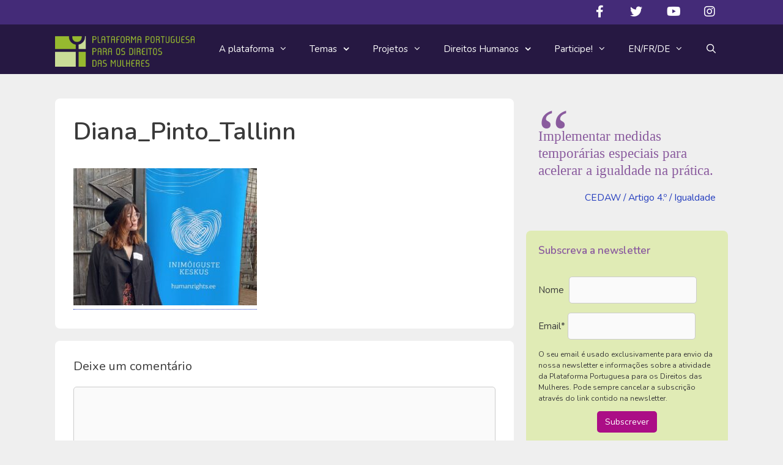

--- FILE ---
content_type: text/html; charset=UTF-8
request_url: https://plataformamulheres.org.pt/ransformacao-digital-mulheres-e-raparigas-reescrevem-as-propostas-da-conferencia-sobre-o-futuro-da-europa-em-tallinn/diana_pinto_tallinn/
body_size: 17845
content:
<!DOCTYPE html><html lang="pt-PT" prefix="og: http://ogp.me/ns# fb: http://ogp.me/ns/fb#"><head><meta charset="UTF-8"><link rel="profile" href="https://gmpg.org/xfn/11"><link media="all" href="https://plataformamulheres.org.pt/site/wp-content/cache/autoptimize/css/autoptimize_4c4b08e4764fb941cf1fcdad53f19de2.css" rel="stylesheet"><title>Diana_Pinto_Tallinn &#8211; Plataforma Portuguesa para os Direitos das Mulheres</title><meta name='robots' content='max-image-preview:large' /><meta name="viewport" content="width=device-width, initial-scale=1"><link rel='dns-prefetch' href='//fonts.googleapis.com' /><link rel='dns-prefetch' href='//use.fontawesome.com' /><link rel='dns-prefetch' href='//s.w.org' /><link rel='preconnect' href='//www.google-analytics.com' /><link href='https://fonts.gstatic.com' crossorigin rel='preconnect' /><link rel="alternate" type="application/rss+xml" title="Plataforma Portuguesa para os Direitos das Mulheres &raquo; Feed" href="https://plataformamulheres.org.pt/feed/" /><link rel="alternate" type="application/rss+xml" title="Plataforma Portuguesa para os Direitos das Mulheres &raquo; Feed de comentários" href="https://plataformamulheres.org.pt/comments/feed/" /><link rel="alternate" type="text/calendar" title="Plataforma Portuguesa para os Direitos das Mulheres &raquo; Feed iCal" href="https://plataformamulheres.org.pt/eventos/?ical=1" /><link rel="alternate" type="application/rss+xml" title="Feed de comentários de Plataforma Portuguesa para os Direitos das Mulheres &raquo; Diana_Pinto_Tallinn" href="https://plataformamulheres.org.pt/ransformacao-digital-mulheres-e-raparigas-reescrevem-as-propostas-da-conferencia-sobre-o-futuro-da-europa-em-tallinn/diana_pinto_tallinn/#main/feed/" /> <script>window._wpemojiSettings = {"baseUrl":"https:\/\/s.w.org\/images\/core\/emoji\/13.1.0\/72x72\/","ext":".png","svgUrl":"https:\/\/s.w.org\/images\/core\/emoji\/13.1.0\/svg\/","svgExt":".svg","source":{"concatemoji":"https:\/\/plataformamulheres.org.pt\/site\/wp-includes\/js\/wp-emoji-release.min.js?ver=5.9.12"}};
/*! This file is auto-generated */
!function(e,a,t){var n,r,o,i=a.createElement("canvas"),p=i.getContext&&i.getContext("2d");function s(e,t){var a=String.fromCharCode;p.clearRect(0,0,i.width,i.height),p.fillText(a.apply(this,e),0,0);e=i.toDataURL();return p.clearRect(0,0,i.width,i.height),p.fillText(a.apply(this,t),0,0),e===i.toDataURL()}function c(e){var t=a.createElement("script");t.src=e,t.defer=t.type="text/javascript",a.getElementsByTagName("head")[0].appendChild(t)}for(o=Array("flag","emoji"),t.supports={everything:!0,everythingExceptFlag:!0},r=0;r<o.length;r++)t.supports[o[r]]=function(e){if(!p||!p.fillText)return!1;switch(p.textBaseline="top",p.font="600 32px Arial",e){case"flag":return s([127987,65039,8205,9895,65039],[127987,65039,8203,9895,65039])?!1:!s([55356,56826,55356,56819],[55356,56826,8203,55356,56819])&&!s([55356,57332,56128,56423,56128,56418,56128,56421,56128,56430,56128,56423,56128,56447],[55356,57332,8203,56128,56423,8203,56128,56418,8203,56128,56421,8203,56128,56430,8203,56128,56423,8203,56128,56447]);case"emoji":return!s([10084,65039,8205,55357,56613],[10084,65039,8203,55357,56613])}return!1}(o[r]),t.supports.everything=t.supports.everything&&t.supports[o[r]],"flag"!==o[r]&&(t.supports.everythingExceptFlag=t.supports.everythingExceptFlag&&t.supports[o[r]]);t.supports.everythingExceptFlag=t.supports.everythingExceptFlag&&!t.supports.flag,t.DOMReady=!1,t.readyCallback=function(){t.DOMReady=!0},t.supports.everything||(n=function(){t.readyCallback()},a.addEventListener?(a.addEventListener("DOMContentLoaded",n,!1),e.addEventListener("load",n,!1)):(e.attachEvent("onload",n),a.attachEvent("onreadystatechange",function(){"complete"===a.readyState&&t.readyCallback()})),(n=t.source||{}).concatemoji?c(n.concatemoji):n.wpemoji&&n.twemoji&&(c(n.twemoji),c(n.wpemoji)))}(window,document,window._wpemojiSettings);</script> <style>img.wp-smiley,
img.emoji {
	display: inline !important;
	border: none !important;
	box-shadow: none !important;
	height: 1em !important;
	width: 1em !important;
	margin: 0 0.07em !important;
	vertical-align: -0.1em !important;
	background: none !important;
	padding: 0 !important;
}</style><link rel='stylesheet' id='generate-fonts-css'  href='//fonts.googleapis.com/css?family=Nunito:200,200italic,300,300italic,regular,italic,600,600italic,700,700italic,800,800italic,900,900italic' media='all' /><link rel='stylesheet' id='dashicons-css'  href='https://plataformamulheres.org.pt/site/wp-includes/css/dashicons.min.css?ver=5.9.12' media='all' /><style id='global-styles-inline-css'>body{--wp--preset--color--black: #000000;--wp--preset--color--cyan-bluish-gray: #abb8c3;--wp--preset--color--white: #ffffff;--wp--preset--color--pale-pink: #f78da7;--wp--preset--color--vivid-red: #cf2e2e;--wp--preset--color--luminous-vivid-orange: #ff6900;--wp--preset--color--luminous-vivid-amber: #fcb900;--wp--preset--color--light-green-cyan: #7bdcb5;--wp--preset--color--vivid-green-cyan: #00d084;--wp--preset--color--pale-cyan-blue: #8ed1fc;--wp--preset--color--vivid-cyan-blue: #0693e3;--wp--preset--color--vivid-purple: #9b51e0;--wp--preset--color--contrast: var(--contrast);--wp--preset--color--contrast-2: var(--contrast-2);--wp--preset--color--contrast-3: var(--contrast-3);--wp--preset--color--base: var(--base);--wp--preset--color--base-2: var(--base-2);--wp--preset--color--base-3: var(--base-3);--wp--preset--color--accent: var(--accent);--wp--preset--gradient--vivid-cyan-blue-to-vivid-purple: linear-gradient(135deg,rgba(6,147,227,1) 0%,rgb(155,81,224) 100%);--wp--preset--gradient--light-green-cyan-to-vivid-green-cyan: linear-gradient(135deg,rgb(122,220,180) 0%,rgb(0,208,130) 100%);--wp--preset--gradient--luminous-vivid-amber-to-luminous-vivid-orange: linear-gradient(135deg,rgba(252,185,0,1) 0%,rgba(255,105,0,1) 100%);--wp--preset--gradient--luminous-vivid-orange-to-vivid-red: linear-gradient(135deg,rgba(255,105,0,1) 0%,rgb(207,46,46) 100%);--wp--preset--gradient--very-light-gray-to-cyan-bluish-gray: linear-gradient(135deg,rgb(238,238,238) 0%,rgb(169,184,195) 100%);--wp--preset--gradient--cool-to-warm-spectrum: linear-gradient(135deg,rgb(74,234,220) 0%,rgb(151,120,209) 20%,rgb(207,42,186) 40%,rgb(238,44,130) 60%,rgb(251,105,98) 80%,rgb(254,248,76) 100%);--wp--preset--gradient--blush-light-purple: linear-gradient(135deg,rgb(255,206,236) 0%,rgb(152,150,240) 100%);--wp--preset--gradient--blush-bordeaux: linear-gradient(135deg,rgb(254,205,165) 0%,rgb(254,45,45) 50%,rgb(107,0,62) 100%);--wp--preset--gradient--luminous-dusk: linear-gradient(135deg,rgb(255,203,112) 0%,rgb(199,81,192) 50%,rgb(65,88,208) 100%);--wp--preset--gradient--pale-ocean: linear-gradient(135deg,rgb(255,245,203) 0%,rgb(182,227,212) 50%,rgb(51,167,181) 100%);--wp--preset--gradient--electric-grass: linear-gradient(135deg,rgb(202,248,128) 0%,rgb(113,206,126) 100%);--wp--preset--gradient--midnight: linear-gradient(135deg,rgb(2,3,129) 0%,rgb(40,116,252) 100%);--wp--preset--duotone--dark-grayscale: url('#wp-duotone-dark-grayscale');--wp--preset--duotone--grayscale: url('#wp-duotone-grayscale');--wp--preset--duotone--purple-yellow: url('#wp-duotone-purple-yellow');--wp--preset--duotone--blue-red: url('#wp-duotone-blue-red');--wp--preset--duotone--midnight: url('#wp-duotone-midnight');--wp--preset--duotone--magenta-yellow: url('#wp-duotone-magenta-yellow');--wp--preset--duotone--purple-green: url('#wp-duotone-purple-green');--wp--preset--duotone--blue-orange: url('#wp-duotone-blue-orange');--wp--preset--font-size--small: 13px;--wp--preset--font-size--medium: 20px;--wp--preset--font-size--large: 36px;--wp--preset--font-size--x-large: 42px;}.has-black-color{color: var(--wp--preset--color--black) !important;}.has-cyan-bluish-gray-color{color: var(--wp--preset--color--cyan-bluish-gray) !important;}.has-white-color{color: var(--wp--preset--color--white) !important;}.has-pale-pink-color{color: var(--wp--preset--color--pale-pink) !important;}.has-vivid-red-color{color: var(--wp--preset--color--vivid-red) !important;}.has-luminous-vivid-orange-color{color: var(--wp--preset--color--luminous-vivid-orange) !important;}.has-luminous-vivid-amber-color{color: var(--wp--preset--color--luminous-vivid-amber) !important;}.has-light-green-cyan-color{color: var(--wp--preset--color--light-green-cyan) !important;}.has-vivid-green-cyan-color{color: var(--wp--preset--color--vivid-green-cyan) !important;}.has-pale-cyan-blue-color{color: var(--wp--preset--color--pale-cyan-blue) !important;}.has-vivid-cyan-blue-color{color: var(--wp--preset--color--vivid-cyan-blue) !important;}.has-vivid-purple-color{color: var(--wp--preset--color--vivid-purple) !important;}.has-black-background-color{background-color: var(--wp--preset--color--black) !important;}.has-cyan-bluish-gray-background-color{background-color: var(--wp--preset--color--cyan-bluish-gray) !important;}.has-white-background-color{background-color: var(--wp--preset--color--white) !important;}.has-pale-pink-background-color{background-color: var(--wp--preset--color--pale-pink) !important;}.has-vivid-red-background-color{background-color: var(--wp--preset--color--vivid-red) !important;}.has-luminous-vivid-orange-background-color{background-color: var(--wp--preset--color--luminous-vivid-orange) !important;}.has-luminous-vivid-amber-background-color{background-color: var(--wp--preset--color--luminous-vivid-amber) !important;}.has-light-green-cyan-background-color{background-color: var(--wp--preset--color--light-green-cyan) !important;}.has-vivid-green-cyan-background-color{background-color: var(--wp--preset--color--vivid-green-cyan) !important;}.has-pale-cyan-blue-background-color{background-color: var(--wp--preset--color--pale-cyan-blue) !important;}.has-vivid-cyan-blue-background-color{background-color: var(--wp--preset--color--vivid-cyan-blue) !important;}.has-vivid-purple-background-color{background-color: var(--wp--preset--color--vivid-purple) !important;}.has-black-border-color{border-color: var(--wp--preset--color--black) !important;}.has-cyan-bluish-gray-border-color{border-color: var(--wp--preset--color--cyan-bluish-gray) !important;}.has-white-border-color{border-color: var(--wp--preset--color--white) !important;}.has-pale-pink-border-color{border-color: var(--wp--preset--color--pale-pink) !important;}.has-vivid-red-border-color{border-color: var(--wp--preset--color--vivid-red) !important;}.has-luminous-vivid-orange-border-color{border-color: var(--wp--preset--color--luminous-vivid-orange) !important;}.has-luminous-vivid-amber-border-color{border-color: var(--wp--preset--color--luminous-vivid-amber) !important;}.has-light-green-cyan-border-color{border-color: var(--wp--preset--color--light-green-cyan) !important;}.has-vivid-green-cyan-border-color{border-color: var(--wp--preset--color--vivid-green-cyan) !important;}.has-pale-cyan-blue-border-color{border-color: var(--wp--preset--color--pale-cyan-blue) !important;}.has-vivid-cyan-blue-border-color{border-color: var(--wp--preset--color--vivid-cyan-blue) !important;}.has-vivid-purple-border-color{border-color: var(--wp--preset--color--vivid-purple) !important;}.has-vivid-cyan-blue-to-vivid-purple-gradient-background{background: var(--wp--preset--gradient--vivid-cyan-blue-to-vivid-purple) !important;}.has-light-green-cyan-to-vivid-green-cyan-gradient-background{background: var(--wp--preset--gradient--light-green-cyan-to-vivid-green-cyan) !important;}.has-luminous-vivid-amber-to-luminous-vivid-orange-gradient-background{background: var(--wp--preset--gradient--luminous-vivid-amber-to-luminous-vivid-orange) !important;}.has-luminous-vivid-orange-to-vivid-red-gradient-background{background: var(--wp--preset--gradient--luminous-vivid-orange-to-vivid-red) !important;}.has-very-light-gray-to-cyan-bluish-gray-gradient-background{background: var(--wp--preset--gradient--very-light-gray-to-cyan-bluish-gray) !important;}.has-cool-to-warm-spectrum-gradient-background{background: var(--wp--preset--gradient--cool-to-warm-spectrum) !important;}.has-blush-light-purple-gradient-background{background: var(--wp--preset--gradient--blush-light-purple) !important;}.has-blush-bordeaux-gradient-background{background: var(--wp--preset--gradient--blush-bordeaux) !important;}.has-luminous-dusk-gradient-background{background: var(--wp--preset--gradient--luminous-dusk) !important;}.has-pale-ocean-gradient-background{background: var(--wp--preset--gradient--pale-ocean) !important;}.has-electric-grass-gradient-background{background: var(--wp--preset--gradient--electric-grass) !important;}.has-midnight-gradient-background{background: var(--wp--preset--gradient--midnight) !important;}.has-small-font-size{font-size: var(--wp--preset--font-size--small) !important;}.has-medium-font-size{font-size: var(--wp--preset--font-size--medium) !important;}.has-large-font-size{font-size: var(--wp--preset--font-size--large) !important;}.has-x-large-font-size{font-size: var(--wp--preset--font-size--x-large) !important;}</style><style id='generate-style-inline-css'>.no-featured-image-padding .featured-image {margin-left:-30px;margin-right:-30px;}.post-image-above-header .no-featured-image-padding .inside-article .featured-image {margin-top:-30px;}@media (max-width:768px){.no-featured-image-padding .featured-image {margin-left:-30px;margin-right:-30px;}.post-image-above-header .no-featured-image-padding .inside-article .featured-image {margin-top:-30px;}}
body{background-color:#efefef;color:#3a3a3a;}a{color:#263fbf;}a:hover, a:focus, a:active{color:#8a5b9e;}body .grid-container{max-width:1100px;}.wp-block-group__inner-container{max-width:1100px;margin-left:auto;margin-right:auto;}.navigation-search{position:absolute;left:-99999px;pointer-events:none;visibility:hidden;z-index:20;width:100%;top:0;transition:opacity 100ms ease-in-out;opacity:0;}.navigation-search.nav-search-active{left:0;right:0;pointer-events:auto;visibility:visible;opacity:1;}.navigation-search input[type="search"]{outline:0;border:0;vertical-align:bottom;line-height:1;opacity:0.9;width:100%;z-index:20;border-radius:0;-webkit-appearance:none;height:60px;}.navigation-search input::-ms-clear{display:none;width:0;height:0;}.navigation-search input::-ms-reveal{display:none;width:0;height:0;}.navigation-search input::-webkit-search-decoration, .navigation-search input::-webkit-search-cancel-button, .navigation-search input::-webkit-search-results-button, .navigation-search input::-webkit-search-results-decoration{display:none;}.main-navigation li.search-item{z-index:21;}li.search-item.active{transition:opacity 100ms ease-in-out;}.nav-left-sidebar .main-navigation li.search-item.active,.nav-right-sidebar .main-navigation li.search-item.active{width:auto;display:inline-block;float:right;}.gen-sidebar-nav .navigation-search{top:auto;bottom:0;}:root{--contrast:#222222;--contrast-2:#575760;--contrast-3:#b2b2be;--base:#f0f0f0;--base-2:#f7f8f9;--base-3:#ffffff;--accent:#1e73be;}.has-contrast-color{color:#222222;}.has-contrast-background-color{background-color:#222222;}.has-contrast-2-color{color:#575760;}.has-contrast-2-background-color{background-color:#575760;}.has-contrast-3-color{color:#b2b2be;}.has-contrast-3-background-color{background-color:#b2b2be;}.has-base-color{color:#f0f0f0;}.has-base-background-color{background-color:#f0f0f0;}.has-base-2-color{color:#f7f8f9;}.has-base-2-background-color{background-color:#f7f8f9;}.has-base-3-color{color:#ffffff;}.has-base-3-background-color{background-color:#ffffff;}.has-accent-color{color:#1e73be;}.has-accent-background-color{background-color:#1e73be;}body, button, input, select, textarea{font-family:"Nunito", sans-serif;font-size:18px;}body{line-height:1.5;}.entry-content > [class*="wp-block-"]:not(:last-child){margin-bottom:1.5em;}.main-title{font-size:45px;}.main-navigation .main-nav ul ul li a{font-size:14px;}.sidebar .widget, .footer-widgets .widget{font-size:17px;}h1{font-weight:600;font-size:40px;}h2{font-weight:600;font-size:30px;}h3{font-size:20px;}h4{font-size:inherit;}h5{font-size:inherit;}@media (max-width:768px){.main-title{font-size:30px;}h1{font-size:30px;}h2{font-size:25px;}}.top-bar{background-color:#636363;color:#ffffff;}.top-bar a{color:#ffffff;}.top-bar a:hover{color:#303030;}.site-header{background-color:#ffffff;color:#3a3a3a;}.site-header a{color:#3a3a3a;}.main-title a,.main-title a:hover{color:#222222;}.site-description{color:#757575;}.main-navigation,.main-navigation ul ul{background-color:#261842;}.main-navigation .main-nav ul li a, .main-navigation .menu-toggle, .main-navigation .menu-bar-items{color:#ffffff;}.main-navigation .main-nav ul li:not([class*="current-menu-"]):hover > a, .main-navigation .main-nav ul li:not([class*="current-menu-"]):focus > a, .main-navigation .main-nav ul li.sfHover:not([class*="current-menu-"]) > a, .main-navigation .menu-bar-item:hover > a, .main-navigation .menu-bar-item.sfHover > a{color:#ffffff;background-color:#442b78;}button.menu-toggle:hover,button.menu-toggle:focus,.main-navigation .mobile-bar-items a,.main-navigation .mobile-bar-items a:hover,.main-navigation .mobile-bar-items a:focus{color:#ffffff;}.main-navigation .main-nav ul li[class*="current-menu-"] > a{color:#ffffff;background-color:#442b78;}.navigation-search input[type="search"],.navigation-search input[type="search"]:active, .navigation-search input[type="search"]:focus, .main-navigation .main-nav ul li.search-item.active > a, .main-navigation .menu-bar-items .search-item.active > a{color:#ffffff;background-color:#442b78;}.main-navigation ul ul{background-color:#442b78;}.main-navigation .main-nav ul ul li a{color:#ffffff;}.main-navigation .main-nav ul ul li:not([class*="current-menu-"]):hover > a,.main-navigation .main-nav ul ul li:not([class*="current-menu-"]):focus > a, .main-navigation .main-nav ul ul li.sfHover:not([class*="current-menu-"]) > a{color:#ffffff;background-color:#8a5b9e;}.main-navigation .main-nav ul ul li[class*="current-menu-"] > a{color:#ffffff;}.separate-containers .inside-article, .separate-containers .comments-area, .separate-containers .page-header, .one-container .container, .separate-containers .paging-navigation, .inside-page-header{background-color:#ffffff;}.entry-meta{color:#595959;}.entry-meta a{color:#595959;}.entry-meta a:hover{color:#1e73be;}.sidebar .widget{background-color:#ffffff;}.sidebar .widget .widget-title{color:#000000;}.footer-widgets{background-color:#8a5b9e;}.footer-widgets .widget-title{color:#000000;}.site-info{color:#ffffff;background-color:#261842;}.site-info a{color:#ffffff;}.site-info a:hover{color:#d6e88f;}.footer-bar .widget_nav_menu .current-menu-item a{color:#d6e88f;}input[type="text"],input[type="email"],input[type="url"],input[type="password"],input[type="search"],input[type="tel"],input[type="number"],textarea,select{color:#666666;background-color:#fafafa;border-color:#cccccc;}input[type="text"]:focus,input[type="email"]:focus,input[type="url"]:focus,input[type="password"]:focus,input[type="search"]:focus,input[type="tel"]:focus,input[type="number"]:focus,textarea:focus,select:focus{color:#666666;background-color:#ffffff;border-color:#bfbfbf;}button,html input[type="button"],input[type="reset"],input[type="submit"],a.button,a.wp-block-button__link:not(.has-background){color:#ffffff;background-color:#666666;}button:hover,html input[type="button"]:hover,input[type="reset"]:hover,input[type="submit"]:hover,a.button:hover,button:focus,html input[type="button"]:focus,input[type="reset"]:focus,input[type="submit"]:focus,a.button:focus,a.wp-block-button__link:not(.has-background):active,a.wp-block-button__link:not(.has-background):focus,a.wp-block-button__link:not(.has-background):hover{color:#ffffff;background-color:#3f3f3f;}a.generate-back-to-top{background-color:#442b78;color:#ffffff;}a.generate-back-to-top:hover,a.generate-back-to-top:focus{background-color:#d6e88f;color:#ffffff;}@media (max-width: 768px){.main-navigation .menu-bar-item:hover > a, .main-navigation .menu-bar-item.sfHover > a{background:none;color:#ffffff;}}.inside-top-bar{padding:10px;}.inside-header{padding:40px;}.separate-containers .inside-article, .separate-containers .comments-area, .separate-containers .page-header, .separate-containers .paging-navigation, .one-container .site-content, .inside-page-header{padding:30px;}.site-main .wp-block-group__inner-container{padding:30px;}.entry-content .alignwide, body:not(.no-sidebar) .entry-content .alignfull{margin-left:-30px;width:calc(100% + 60px);max-width:calc(100% + 60px);}.one-container.right-sidebar .site-main,.one-container.both-right .site-main{margin-right:30px;}.one-container.left-sidebar .site-main,.one-container.both-left .site-main{margin-left:30px;}.one-container.both-sidebars .site-main{margin:0px 30px 0px 30px;}.main-navigation .main-nav ul li a,.menu-toggle,.main-navigation .mobile-bar-items a{padding-left:18px;padding-right:18px;line-height:80px;}.main-navigation .main-nav ul ul li a{padding:10px 18px 10px 18px;}.main-navigation ul ul{width:254px;}.navigation-search input[type="search"]{height:80px;}.rtl .menu-item-has-children .dropdown-menu-toggle{padding-left:18px;}.menu-item-has-children .dropdown-menu-toggle{padding-right:18px;}.rtl .main-navigation .main-nav ul li.menu-item-has-children > a{padding-right:18px;}.widget-area .widget{padding:20px;}.site-info{padding:20px;}@media (max-width:768px){.separate-containers .inside-article, .separate-containers .comments-area, .separate-containers .page-header, .separate-containers .paging-navigation, .one-container .site-content, .inside-page-header{padding:30px;}.site-main .wp-block-group__inner-container{padding:30px;}.site-info{padding-right:10px;padding-left:10px;}.entry-content .alignwide, body:not(.no-sidebar) .entry-content .alignfull{margin-left:-30px;width:calc(100% + 60px);max-width:calc(100% + 60px);}}/* End cached CSS */@media (max-width: 768px){.main-navigation .menu-toggle,.main-navigation .mobile-bar-items,.sidebar-nav-mobile:not(#sticky-placeholder){display:block;}.main-navigation ul,.gen-sidebar-nav{display:none;}[class*="nav-float-"] .site-header .inside-header > *{float:none;clear:both;}}
.dynamic-author-image-rounded{border-radius:100%;}.dynamic-featured-image, .dynamic-author-image{vertical-align:middle;}.one-container.blog .dynamic-content-template:not(:last-child), .one-container.archive .dynamic-content-template:not(:last-child){padding-bottom:0px;}.dynamic-entry-excerpt > p:last-child{margin-bottom:0px;}
.main-navigation .navigation-logo img {height:80px;}@media (max-width: 1110px) {.main-navigation .navigation-logo.site-logo {margin-left:0;}body.sticky-menu-logo.nav-float-left .main-navigation .site-logo.navigation-logo {margin-right:0;}}.main-navigation .main-nav ul li a,.menu-toggle,.main-navigation .mobile-bar-items a{transition: line-height 300ms ease}.main-navigation.toggled .main-nav > ul{background-color: #261842}
.main-navigation.slideout-navigation .main-nav > ul > li > a{line-height:40px;}</style><link rel='stylesheet' id='bfa-font-awesome-css'  href='https://use.fontawesome.com/releases/v5.15.4/css/all.css?ver=2.0.3' media='all' /><link rel='stylesheet' id='bfa-font-awesome-v4-shim-css'  href='https://use.fontawesome.com/releases/v5.15.4/css/v4-shims.css?ver=2.0.3' media='all' /><style id='bfa-font-awesome-v4-shim-inline-css'>@font-face {
				font-family: 'FontAwesome';
				src: url('https://use.fontawesome.com/releases/v5.15.4/webfonts/fa-brands-400.eot'),
				url('https://use.fontawesome.com/releases/v5.15.4/webfonts/fa-brands-400.eot?#iefix') format('embedded-opentype'),
				url('https://use.fontawesome.com/releases/v5.15.4/webfonts/fa-brands-400.woff2') format('woff2'),
				url('https://use.fontawesome.com/releases/v5.15.4/webfonts/fa-brands-400.woff') format('woff'),
				url('https://use.fontawesome.com/releases/v5.15.4/webfonts/fa-brands-400.ttf') format('truetype'),
				url('https://use.fontawesome.com/releases/v5.15.4/webfonts/fa-brands-400.svg#fontawesome') format('svg');
			}

			@font-face {
				font-family: 'FontAwesome';
				src: url('https://use.fontawesome.com/releases/v5.15.4/webfonts/fa-solid-900.eot'),
				url('https://use.fontawesome.com/releases/v5.15.4/webfonts/fa-solid-900.eot?#iefix') format('embedded-opentype'),
				url('https://use.fontawesome.com/releases/v5.15.4/webfonts/fa-solid-900.woff2') format('woff2'),
				url('https://use.fontawesome.com/releases/v5.15.4/webfonts/fa-solid-900.woff') format('woff'),
				url('https://use.fontawesome.com/releases/v5.15.4/webfonts/fa-solid-900.ttf') format('truetype'),
				url('https://use.fontawesome.com/releases/v5.15.4/webfonts/fa-solid-900.svg#fontawesome') format('svg');
			}

			@font-face {
				font-family: 'FontAwesome';
				src: url('https://use.fontawesome.com/releases/v5.15.4/webfonts/fa-regular-400.eot'),
				url('https://use.fontawesome.com/releases/v5.15.4/webfonts/fa-regular-400.eot?#iefix') format('embedded-opentype'),
				url('https://use.fontawesome.com/releases/v5.15.4/webfonts/fa-regular-400.woff2') format('woff2'),
				url('https://use.fontawesome.com/releases/v5.15.4/webfonts/fa-regular-400.woff') format('woff'),
				url('https://use.fontawesome.com/releases/v5.15.4/webfonts/fa-regular-400.ttf') format('truetype'),
				url('https://use.fontawesome.com/releases/v5.15.4/webfonts/fa-regular-400.svg#fontawesome') format('svg');
				unicode-range: U+F004-F005,U+F007,U+F017,U+F022,U+F024,U+F02E,U+F03E,U+F044,U+F057-F059,U+F06E,U+F070,U+F075,U+F07B-F07C,U+F080,U+F086,U+F089,U+F094,U+F09D,U+F0A0,U+F0A4-F0A7,U+F0C5,U+F0C7-F0C8,U+F0E0,U+F0EB,U+F0F3,U+F0F8,U+F0FE,U+F111,U+F118-F11A,U+F11C,U+F133,U+F144,U+F146,U+F14A,U+F14D-F14E,U+F150-F152,U+F15B-F15C,U+F164-F165,U+F185-F186,U+F191-F192,U+F1AD,U+F1C1-F1C9,U+F1CD,U+F1D8,U+F1E3,U+F1EA,U+F1F6,U+F1F9,U+F20A,U+F247-F249,U+F24D,U+F254-F25B,U+F25D,U+F267,U+F271-F274,U+F279,U+F28B,U+F28D,U+F2B5-F2B6,U+F2B9,U+F2BB,U+F2BD,U+F2C1-F2C2,U+F2D0,U+F2D2,U+F2DC,U+F2ED,U+F328,U+F358-F35B,U+F3A5,U+F3D1,U+F410,U+F4AD;
			}</style><style id='generateblocks-inline-css'>.gb-container .wp-block-image img{vertical-align:middle;}.gb-grid-wrapper .wp-block-image{margin-bottom:0;}.gb-highlight{background:none;}</style><style id='generate-secondary-nav-inline-css'>.secondary-navigation{background-color:#442b78;}.secondary-navigation .main-nav ul li a,.secondary-navigation .menu-toggle,.secondary-menu-bar-items .menu-bar-item > a{color:#ffffff;}.secondary-navigation .secondary-menu-bar-items{color:#ffffff;}button.secondary-menu-toggle:hover,button.secondary-menu-toggle:focus{color:#ffffff;}.widget-area .secondary-navigation{margin-bottom:20px;}.secondary-navigation ul ul{background-color:#303030;top:auto;}.secondary-navigation .main-nav ul ul li a{color:#ffffff;}.secondary-navigation .main-nav ul li:not([class*="current-menu-"]):hover > a, .secondary-navigation .main-nav ul li:not([class*="current-menu-"]):focus > a, .secondary-navigation .main-nav ul li.sfHover:not([class*="current-menu-"]) > a, .secondary-menu-bar-items .menu-bar-item:hover > a{color:#ffffff;background-color:#8a5b9e;}.secondary-navigation .main-nav ul ul li:not([class*="current-menu-"]):hover > a,.secondary-navigation .main-nav ul ul li:not([class*="current-menu-"]):focus > a,.secondary-navigation .main-nav ul ul li.sfHover:not([class*="current-menu-"]) > a{color:#ffffff;background-color:#474747;}.secondary-navigation .main-nav ul li[class*="current-menu-"] > a{color:#222222;background-color:#ffffff;}.secondary-navigation .main-nav ul ul li[class*="current-menu-"] > a{color:#ffffff;background-color:#474747;}@media (max-width: 768px) {.secondary-menu-bar-items .menu-bar-item:hover > a{background: none;color: #ffffff;}}</style><style id='generate-offside-inline-css'>:root{--gp-slideout-width:265px;}.slideout-navigation.main-navigation .main-nav ul li a{font-weight:normal;text-transform:none;}.slideout-navigation.main-navigation.do-overlay .main-nav ul ul li a{font-size:1em;}.slideout-navigation, .slideout-navigation a{color:#ffffff;}.slideout-navigation button.slideout-exit{color:#ffffff;padding-left:18px;padding-right:18px;}.slideout-navigation .dropdown-menu-toggle:before{content:"\f107";}.slideout-navigation .sfHover > a .dropdown-menu-toggle:before{content:"\f106";}@media (max-width: 768px){.menu-bar-item.slideout-toggle{display:none;}}</style><style id='generate-menu-logo-inline-css'>@media (max-width: 768px){.sticky-menu-logo .navigation-stick:not(.mobile-header-navigation) .menu-toggle,.menu-logo .main-navigation:not(.mobile-header-navigation) .menu-toggle{display:inline-block;clear:none;width:auto;float:right;}.sticky-menu-logo .navigation-stick:not(.mobile-header-navigation) .mobile-bar-items,.menu-logo .main-navigation:not(.mobile-header-navigation) .mobile-bar-items{position:relative;float:right;}.regular-menu-logo .main-navigation:not(.navigation-stick):not(.mobile-header-navigation) .menu-toggle{display:inline-block;clear:none;width:auto;float:right;}.regular-menu-logo .main-navigation:not(.navigation-stick):not(.mobile-header-navigation) .mobile-bar-items{position:relative;float:right;}body[class*="nav-float-"].menu-logo-enabled:not(.sticky-menu-logo) .main-navigation .main-nav{display:block;}.sticky-menu-logo.nav-float-left .navigation-stick:not(.mobile-header-navigation) .menu-toggle,.menu-logo.nav-float-left .main-navigation:not(.mobile-header-navigation) .menu-toggle,.regular-menu-logo.nav-float-left .main-navigation:not(.navigation-stick):not(.mobile-header-navigation) .menu-toggle{float:left;}}</style> <script src='https://plataformamulheres.org.pt/site/wp-includes/js/jquery/jquery.min.js?ver=3.6.0' id='jquery-core-js'></script> <script id='dans-gdrive-js-js-extra'>var script_strings = {"download":"Descarregar","export":"Exportar","view":"Ver"};</script> <script src='https://plataformamulheres.org.pt/site/wp-content/cache/autoptimize/js/autoptimize_single_5dd3a187b0dbefba17202b0403416a80.js?ver=5.9.12' id='dans-gdrive-js-js'></script> <script id='caos-gtag-v4-js-after'>window.dataLayer = window.dataLayer || [];

    function gtag() {
        dataLayer.push(arguments);
    }
    gtag('js', new Date());
    gtag('config', 'G-0J9N3SS558', {"cookie_prefix":"CaosGtag","cookie_domain":"plataformamulheres.org.pt","cookie_expires":2592000,"cookie_flags":"samesite=none;secure","allow_google_signals":false,"anonymize_ip":true,"site_speed_sample_rate":"1"});</script> <script id='sib-front-js-js-extra'>var sibErrMsg = {"invalidMail":"Please fill out valid email address","requiredField":"Please fill out required fields","invalidDateFormat":"Please fill out valid date format","invalidSMSFormat":"Please fill out valid phone number"};
var ajax_sib_front_object = {"ajax_url":"https:\/\/plataformamulheres.org.pt\/site\/wp-admin\/admin-ajax.php","ajax_nonce":"2836fe8989","flag_url":"https:\/\/plataformamulheres.org.pt\/site\/wp-content\/plugins\/mailin\/img\/flags\/"};</script> <link rel="https://api.w.org/" href="https://plataformamulheres.org.pt/wp-json/" /><link rel="alternate" type="application/json" href="https://plataformamulheres.org.pt/wp-json/wp/v2/media/22917" /><link rel="EditURI" type="application/rsd+xml" title="RSD" href="https://plataformamulheres.org.pt/site/xmlrpc.php?rsd" /><link rel="wlwmanifest" type="application/wlwmanifest+xml" href="https://plataformamulheres.org.pt/site/wp-includes/wlwmanifest.xml" /><meta name="generator" content="WordPress 5.9.12" /><link rel='shortlink' href='https://plataformamulheres.org.pt/?p=22917' /><link rel="alternate" type="application/json+oembed" href="https://plataformamulheres.org.pt/wp-json/oembed/1.0/embed?url=https%3A%2F%2Fplataformamulheres.org.pt%2Fransformacao-digital-mulheres-e-raparigas-reescrevem-as-propostas-da-conferencia-sobre-o-futuro-da-europa-em-tallinn%2Fdiana_pinto_tallinn%2F%23main" /><link rel="alternate" type="text/xml+oembed" href="https://plataformamulheres.org.pt/wp-json/oembed/1.0/embed?url=https%3A%2F%2Fplataformamulheres.org.pt%2Fransformacao-digital-mulheres-e-raparigas-reescrevem-as-propostas-da-conferencia-sobre-o-futuro-da-europa-em-tallinn%2Fdiana_pinto_tallinn%2F%23main&#038;format=xml" /><meta name="tec-api-version" content="v1"><meta name="tec-api-origin" content="https://plataformamulheres.org.pt"><link rel="alternate" href="https://plataformamulheres.org.pt/wp-json/tribe/events/v1/" /><script type="text/javascript">(function() {
								window.sib ={equeue:[],client_key:"nxop8c38z4is0ih2v37tvd1c"};/* OPTIONAL: email for identify request*/
							window.sib.email_id = "";
							window.sendinblue = {}; for (var j = ['track', 'identify', 'trackLink', 'page'], i = 0; i < j.length; i++) { (function(k) { window.sendinblue[k] = function() { var arg = Array.prototype.slice.call(arguments); (window.sib[k] || function() { var t = {}; t[k] = arg; window.sib.equeue.push(t);})(arg[0], arg[1], arg[2]);};})(j[i]);}var n = document.createElement("script"),i = document.getElementsByTagName("script")[0]; n.type = "text/javascript", n.id = "sendinblue-js", n.async = !0, n.src = "https://sibautomation.com/sa.js?plugin=wordpress&key=" + window.sib.client_key, i.parentNode.insertBefore(n, i), window.sendinblue.page();})();</script><link rel="icon" href="https://plataformamulheres.org.pt/site/wp-content/ficheiros/2013/12/ppdm-150x150.png" sizes="32x32" /><link rel="icon" href="https://plataformamulheres.org.pt/site/wp-content/ficheiros/2013/12/ppdm.png" sizes="192x192" /><link rel="apple-touch-icon" href="https://plataformamulheres.org.pt/site/wp-content/ficheiros/2013/12/ppdm.png" /><meta name="msapplication-TileImage" content="https://plataformamulheres.org.pt/site/wp-content/ficheiros/2013/12/ppdm.png" /><meta property="og:locale" content="pt_PT"/><meta property="og:site_name" content="Plataforma Portuguesa para os Direitos das Mulheres"/><meta property="og:title" content="Diana_Pinto_Tallinn"/><meta property="og:url" content="https://plataformamulheres.org.pt/ransformacao-digital-mulheres-e-raparigas-reescrevem-as-propostas-da-conferencia-sobre-o-futuro-da-europa-em-tallinn/diana_pinto_tallinn/#main"/><meta property="og:type" content="article"/><meta property="og:description" content="A Plataforma Portuguesa para os Direitos das Mulheres é uma associação independente, sem fins lucrativos, cujos membros são ONGDMs. Pretende contribuir para a capacitação e mobilização das ONGDMs portuguesas e para o reforço da sua cooperação internacional, na implementação da igualdade de género."/><meta property="og:image" content="https://plataformamulheres.org.pt/site/wp-content/ficheiros/2020/04/plataformamulheres-1200x630.jpg"/><meta property="og:image:url" content="https://plataformamulheres.org.pt/site/wp-content/ficheiros/2020/04/plataformamulheres-1200x630.jpg"/><meta property="og:image:secure_url" content="https://plataformamulheres.org.pt/site/wp-content/ficheiros/2020/04/plataformamulheres-1200x630.jpg"/><meta property="article:publisher" content="https://www.facebook.com/plataforma.direitos.mulheres/"/><meta itemprop="name" content="Diana_Pinto_Tallinn"/><meta itemprop="headline" content="Diana_Pinto_Tallinn"/><meta itemprop="description" content="A Plataforma Portuguesa para os Direitos das Mulheres é uma associação independente, sem fins lucrativos, cujos membros são ONGDMs. Pretende contribuir para a capacitação e mobilização das ONGDMs portuguesas e para o reforço da sua cooperação internacional, na implementação da igualdade de género."/><meta itemprop="image" content="https://plataformamulheres.org.pt/site/wp-content/ficheiros/2020/04/plataformamulheres-1200x630.jpg"/><meta itemprop="author" content="PpDM"/><meta name="twitter:title" content="Diana_Pinto_Tallinn"/><meta name="twitter:url" content="https://plataformamulheres.org.pt/ransformacao-digital-mulheres-e-raparigas-reescrevem-as-propostas-da-conferencia-sobre-o-futuro-da-europa-em-tallinn/diana_pinto_tallinn/#main"/><meta name="twitter:description" content="A Plataforma Portuguesa para os Direitos das Mulheres é uma associação independente, sem fins lucrativos, cujos membros são ONGDMs. Pretende contribuir para a capacitação e mobilização das ONGDMs portuguesas e para o reforço da sua cooperação internacional, na implementação da igualdade de género."/><meta name="twitter:image" content="https://plataformamulheres.org.pt/site/wp-content/ficheiros/2020/04/plataformamulheres-1200x630.jpg"/><meta name="twitter:card" content="summary_large_image"/><meta name="twitter:site" content="@PlatMulheres"/><link rel="canonical" href="https://plataformamulheres.org.pt/ransformacao-digital-mulheres-e-raparigas-reescrevem-as-propostas-da-conferencia-sobre-o-futuro-da-europa-em-tallinn/diana_pinto_tallinn/#main"/><meta name="description" content="A Plataforma Portuguesa para os Direitos das Mulheres é uma associação independente, sem fins lucrativos, cujos membros são ONGDMs. Pretende contribuir para a capacitação e mobilização das ONGDMs portuguesas e para o reforço da sua cooperação internacional, na implementação da igualdade de género."/><meta name="publisher" content="Plataforma Portuguesa para os Direitos das Mulheres"/></head><body class="attachment attachment-template-default single single-attachment postid-22917 attachmentid-22917 attachment-jpeg wp-embed-responsive post-image-above-header post-image-aligned-center secondary-nav-above-header secondary-nav-aligned-right slideout-enabled slideout-mobile sticky-menu-no-transition sticky-enabled menu-logo menu-logo-enabled both-sticky-menu tribe-no-js wp-featherlight-captions right-sidebar nav-below-header separate-containers fluid-header active-footer-widgets-0 nav-search-enabled nav-aligned-right header-aligned-left dropdown-hover" itemtype="https://schema.org/Blog" itemscope> <svg xmlns="http://www.w3.org/2000/svg" viewBox="0 0 0 0" width="0" height="0" focusable="false" role="none" style="visibility: hidden; position: absolute; left: -9999px; overflow: hidden;" ><defs><filter id="wp-duotone-dark-grayscale"><feColorMatrix color-interpolation-filters="sRGB" type="matrix" values=" .299 .587 .114 0 0 .299 .587 .114 0 0 .299 .587 .114 0 0 .299 .587 .114 0 0 " /><feComponentTransfer color-interpolation-filters="sRGB" ><feFuncR type="table" tableValues="0 0.49803921568627" /><feFuncG type="table" tableValues="0 0.49803921568627" /><feFuncB type="table" tableValues="0 0.49803921568627" /><feFuncA type="table" tableValues="1 1" /></feComponentTransfer><feComposite in2="SourceGraphic" operator="in" /></filter></defs></svg><svg xmlns="http://www.w3.org/2000/svg" viewBox="0 0 0 0" width="0" height="0" focusable="false" role="none" style="visibility: hidden; position: absolute; left: -9999px; overflow: hidden;" ><defs><filter id="wp-duotone-grayscale"><feColorMatrix color-interpolation-filters="sRGB" type="matrix" values=" .299 .587 .114 0 0 .299 .587 .114 0 0 .299 .587 .114 0 0 .299 .587 .114 0 0 " /><feComponentTransfer color-interpolation-filters="sRGB" ><feFuncR type="table" tableValues="0 1" /><feFuncG type="table" tableValues="0 1" /><feFuncB type="table" tableValues="0 1" /><feFuncA type="table" tableValues="1 1" /></feComponentTransfer><feComposite in2="SourceGraphic" operator="in" /></filter></defs></svg><svg xmlns="http://www.w3.org/2000/svg" viewBox="0 0 0 0" width="0" height="0" focusable="false" role="none" style="visibility: hidden; position: absolute; left: -9999px; overflow: hidden;" ><defs><filter id="wp-duotone-purple-yellow"><feColorMatrix color-interpolation-filters="sRGB" type="matrix" values=" .299 .587 .114 0 0 .299 .587 .114 0 0 .299 .587 .114 0 0 .299 .587 .114 0 0 " /><feComponentTransfer color-interpolation-filters="sRGB" ><feFuncR type="table" tableValues="0.54901960784314 0.98823529411765" /><feFuncG type="table" tableValues="0 1" /><feFuncB type="table" tableValues="0.71764705882353 0.25490196078431" /><feFuncA type="table" tableValues="1 1" /></feComponentTransfer><feComposite in2="SourceGraphic" operator="in" /></filter></defs></svg><svg xmlns="http://www.w3.org/2000/svg" viewBox="0 0 0 0" width="0" height="0" focusable="false" role="none" style="visibility: hidden; position: absolute; left: -9999px; overflow: hidden;" ><defs><filter id="wp-duotone-blue-red"><feColorMatrix color-interpolation-filters="sRGB" type="matrix" values=" .299 .587 .114 0 0 .299 .587 .114 0 0 .299 .587 .114 0 0 .299 .587 .114 0 0 " /><feComponentTransfer color-interpolation-filters="sRGB" ><feFuncR type="table" tableValues="0 1" /><feFuncG type="table" tableValues="0 0.27843137254902" /><feFuncB type="table" tableValues="0.5921568627451 0.27843137254902" /><feFuncA type="table" tableValues="1 1" /></feComponentTransfer><feComposite in2="SourceGraphic" operator="in" /></filter></defs></svg><svg xmlns="http://www.w3.org/2000/svg" viewBox="0 0 0 0" width="0" height="0" focusable="false" role="none" style="visibility: hidden; position: absolute; left: -9999px; overflow: hidden;" ><defs><filter id="wp-duotone-midnight"><feColorMatrix color-interpolation-filters="sRGB" type="matrix" values=" .299 .587 .114 0 0 .299 .587 .114 0 0 .299 .587 .114 0 0 .299 .587 .114 0 0 " /><feComponentTransfer color-interpolation-filters="sRGB" ><feFuncR type="table" tableValues="0 0" /><feFuncG type="table" tableValues="0 0.64705882352941" /><feFuncB type="table" tableValues="0 1" /><feFuncA type="table" tableValues="1 1" /></feComponentTransfer><feComposite in2="SourceGraphic" operator="in" /></filter></defs></svg><svg xmlns="http://www.w3.org/2000/svg" viewBox="0 0 0 0" width="0" height="0" focusable="false" role="none" style="visibility: hidden; position: absolute; left: -9999px; overflow: hidden;" ><defs><filter id="wp-duotone-magenta-yellow"><feColorMatrix color-interpolation-filters="sRGB" type="matrix" values=" .299 .587 .114 0 0 .299 .587 .114 0 0 .299 .587 .114 0 0 .299 .587 .114 0 0 " /><feComponentTransfer color-interpolation-filters="sRGB" ><feFuncR type="table" tableValues="0.78039215686275 1" /><feFuncG type="table" tableValues="0 0.94901960784314" /><feFuncB type="table" tableValues="0.35294117647059 0.47058823529412" /><feFuncA type="table" tableValues="1 1" /></feComponentTransfer><feComposite in2="SourceGraphic" operator="in" /></filter></defs></svg><svg xmlns="http://www.w3.org/2000/svg" viewBox="0 0 0 0" width="0" height="0" focusable="false" role="none" style="visibility: hidden; position: absolute; left: -9999px; overflow: hidden;" ><defs><filter id="wp-duotone-purple-green"><feColorMatrix color-interpolation-filters="sRGB" type="matrix" values=" .299 .587 .114 0 0 .299 .587 .114 0 0 .299 .587 .114 0 0 .299 .587 .114 0 0 " /><feComponentTransfer color-interpolation-filters="sRGB" ><feFuncR type="table" tableValues="0.65098039215686 0.40392156862745" /><feFuncG type="table" tableValues="0 1" /><feFuncB type="table" tableValues="0.44705882352941 0.4" /><feFuncA type="table" tableValues="1 1" /></feComponentTransfer><feComposite in2="SourceGraphic" operator="in" /></filter></defs></svg><svg xmlns="http://www.w3.org/2000/svg" viewBox="0 0 0 0" width="0" height="0" focusable="false" role="none" style="visibility: hidden; position: absolute; left: -9999px; overflow: hidden;" ><defs><filter id="wp-duotone-blue-orange"><feColorMatrix color-interpolation-filters="sRGB" type="matrix" values=" .299 .587 .114 0 0 .299 .587 .114 0 0 .299 .587 .114 0 0 .299 .587 .114 0 0 " /><feComponentTransfer color-interpolation-filters="sRGB" ><feFuncR type="table" tableValues="0.098039215686275 1" /><feFuncG type="table" tableValues="0 0.66274509803922" /><feFuncB type="table" tableValues="0.84705882352941 0.41960784313725" /><feFuncA type="table" tableValues="1 1" /></feComponentTransfer><feComposite in2="SourceGraphic" operator="in" /></filter></defs></svg><a class="screen-reader-text skip-link" href="#content" title="Saltar para o conteúdo">Saltar para o conteúdo</a><nav id="secondary-navigation" class="secondary-navigation" itemtype="https://schema.org/SiteNavigationElement" itemscope="itemscope"><div class="inside-navigation grid-container grid-parent"> <button class="menu-toggle secondary-menu-toggle"> <span class="mobile-menu">Menu</span> </button><div class="main-nav"><ul id="menu-menu-secundario-2019" class=" secondary-menu sf-menu"><li id="menu-item-11148" class="menu-item menu-item-type-custom menu-item-object-custom menu-item-11148"><a target="_blank" rel="noopener" href="https://www.facebook.com/plataforma.direitos.mulheres/"><i class="fa fa-facebook" aria-hidden="true"></i></a></li><li id="menu-item-11149" class="menu-item menu-item-type-custom menu-item-object-custom menu-item-11149"><a target="_blank" rel="noopener" href="https://twitter.com/PlatMulheres"><i class="fa fa-twitter" aria-hidden="true"></i></a></li><li id="menu-item-11150" class="menu-item menu-item-type-custom menu-item-object-custom menu-item-11150"><a href="https://www.youtube.com/channel/UC9Qo36YKxsGhyeh1kUpFqMA"><i class="fa fa-youtube" aria-hidden="true"></i></a></li><li id="menu-item-11154" class="menu-item menu-item-type-custom menu-item-object-custom menu-item-11154"><a href="https://www.instagram.com/plataformamulheres/"><i class="fa fa-instagram" aria-hidden="true"></i></a></li></ul></div></div></nav><header class="site-header" id="masthead" aria-label="Site"  itemtype="https://schema.org/WPHeader" itemscope><div class="inside-header grid-container grid-parent"><div class="site-branding"><p class="main-title" itemprop="headline"> <a href="https://plataformamulheres.org.pt/" rel="home"> Plataforma Portuguesa para os Direitos das Mulheres </a></p><p class="site-description" itemprop="description"> Respeitar a diversidade | Unir forças | Realizar a Igualdade de Género</p></div></div></header><nav class="main-navigation sub-menu-right" id="site-navigation" aria-label="Principal"  itemtype="https://schema.org/SiteNavigationElement" itemscope><div class="inside-navigation grid-container grid-parent"><div class="site-logo sticky-logo navigation-logo"> <a href="https://plataformamulheres.org.pt/" title="Plataforma Portuguesa para os Direitos das Mulheres" rel="home"> <img src="https://plataformamulheres.org.pt/site/wp-content/ficheiros/2019/04/PpDM-logo-horz-686x150.png" alt="Plataforma Portuguesa para os Direitos das Mulheres" class="is-logo-image" /> </a></div><form method="get" class="search-form navigation-search" action="https://plataformamulheres.org.pt/"> <input type="search" class="search-field" value="" name="s" title="Pesquisar" /></form><div class="mobile-bar-items"> <span class="search-item"> <a aria-label="Abrir barra de pesquisa" href="#"> </a> </span></div> <button class="menu-toggle" aria-controls="generate-slideout-menu" aria-expanded="false"> <span class="screen-reader-text">Menu</span> </button><div id="primary-menu" class="main-nav"><ul id="menu-menu-topo-2019" class=" menu sf-menu"><li id="menu-item-10808" class="menu-item menu-item-type-custom menu-item-object-custom menu-item-has-children menu-item-10808"><a href="#">A plataforma<span role="presentation" class="dropdown-menu-toggle"></span></a><ul class="sub-menu"><li id="menu-item-10809" class="menu-item menu-item-type-post_type menu-item-object-page menu-item-10809"><a href="https://plataformamulheres.org.pt/sobre-nos/">Sobre nós</a></li><li id="menu-item-27427" class="menu-item menu-item-type-post_type menu-item-object-page menu-item-27427"><a href="https://plataformamulheres.org.pt/corpos-sociais/">Corpos Sociais</a></li><li id="menu-item-12554" class="menu-item menu-item-type-taxonomy menu-item-object-category menu-item-12554"><a href="https://plataformamulheres.org.pt/artigos/plataforma/acoes-de-lobbying/">Lobbying</a></li><li id="menu-item-19793" class="menu-item menu-item-type-taxonomy menu-item-object-category menu-item-19793"><a href="https://plataformamulheres.org.pt/artigos/noticias/organizacoes-membro/">Membros</a></li><li id="menu-item-10811" class="menu-item menu-item-type-post_type menu-item-object-page menu-item-10811"><a href="https://plataformamulheres.org.pt/sobre-nos/centro-maria-alzira-lemos-casa-das-associacoes/">Centro Maria Alzira Lemos – Casa das Associações</a></li><li id="menu-item-10837" class="menu-item menu-item-type-custom menu-item-object-custom menu-item-10837"><a target="_blank" rel="noopener" href="https://recursos.plataformamulheres.org.pt/">CRC Digital Maria Alzira Lemos</a></li><li id="menu-item-10812" class="menu-item menu-item-type-post_type menu-item-object-page menu-item-10812"><a href="https://plataformamulheres.org.pt/sobre-nos/filiacoes-nacionais/">Filiações nacionais</a></li><li id="menu-item-10813" class="menu-item menu-item-type-post_type menu-item-object-page menu-item-has-children menu-item-10813"><a href="https://plataformamulheres.org.pt/sobre-nos/filiacoes-internacionais/">Filiações Internacionais<span role="presentation" class="dropdown-menu-toggle"></span></a><ul class="sub-menu"><li id="menu-item-26110" class="menu-item menu-item-type-post_type menu-item-object-page menu-item-26110"><a href="https://plataformamulheres.org.pt/sobre-nos/filiacoes-internacionais/conselho-internacional-das-mulheres/">Conselho Internacional das Mulheres</a></li><li id="menu-item-10814" class="menu-item menu-item-type-post_type menu-item-object-page menu-item-has-children menu-item-10814"><a href="https://plataformamulheres.org.pt/sobre-nos/filiacoes-internacionais/lem/">LEM-Lobby Europeu de Mulheres<span role="presentation" class="dropdown-menu-toggle"></span></a><ul class="sub-menu"><li id="menu-item-10815" class="menu-item menu-item-type-post_type menu-item-object-page menu-item-10815"><a href="https://plataformamulheres.org.pt/sobre-nos/filiacoes-internacionais/lem/observatorio-da-violencia/">Observatório Contra a Violência do LEM</a></li></ul></li><li id="menu-item-28204" class="menu-item menu-item-type-post_type menu-item-object-page menu-item-28204"><a href="https://plataformamulheres.org.pt/sobre-nos/filiacoes-internacionais/plataforma-acao-internacional-mulheres-wopai/">Plataforma de Ação Internacional de Mulheres (WoPAI)</a></li><li id="menu-item-10816" class="menu-item menu-item-type-post_type menu-item-object-page menu-item-10816"><a href="https://plataformamulheres.org.pt/sobre-nos/filiacoes-internacionais/afem/">AFEM-Associação de Mulheres da Europa Meridional</a></li><li id="menu-item-10817" class="menu-item menu-item-type-post_type menu-item-object-page menu-item-10817"><a href="https://plataformamulheres.org.pt/sobre-nos/filiacoes-internacionais/plataforma-da-sociedade-civil-da-ue-contra-o-trafico-de-seres-humanos/">Plataforma da sociedade civil da UE contra o tráfico de seres humanos</a></li><li id="menu-item-10818" class="menu-item menu-item-type-post_type menu-item-object-page menu-item-10818"><a href="https://plataformamulheres.org.pt/sobre-nos/filiacoes-internacionais/conselho-consultivo-da-ecosoc-da-onu/">ONU- Conselho Económico e Social (ECOSOC)</a></li><li id="menu-item-10819" class="menu-item menu-item-type-post_type menu-item-object-page menu-item-10819"><a href="https://plataformamulheres.org.pt/fundacao-das-mulheres-do-euro-mediterraneo/">Fundação das Mulheres do Euro-Mediterrâneo</a></li></ul></li><li id="menu-item-10820" class="hide-mobile menu-item menu-item-type-post_type menu-item-object-page menu-item-10820"><a href="https://plataformamulheres.org.pt/sobre-nos/filiacoes-nacionais/media/">Media</a></li><li id="menu-item-14769" class="menu-item menu-item-type-post_type menu-item-object-page menu-item-14769"><a href="https://plataformamulheres.org.pt/sobre-nos/newsletters-ppdm/">Newsletters da PpDM</a></li><li id="menu-item-10821" class="menu-item menu-item-type-post_type menu-item-object-page menu-item-10821"><a href="https://plataformamulheres.org.pt/contactos/">Contactos</a></li><li id="menu-item-24881" class="menu-item menu-item-type-post_type menu-item-object-page menu-item-24881"><a href="https://plataformamulheres.org.pt/politica-privacidade-cookies/">Política de privacidade</a></li><li id="menu-item-24891" class="menu-item menu-item-type-post_type menu-item-object-page menu-item-24891"><a href="https://plataformamulheres.org.pt/politica-de-protecao-das-criancas/">Política de proteção das crianças</a></li></ul></li><li id="menu-item-12343" class="menu-item menu-item-type-taxonomy menu-item-object-category menu-item-has-children menu-item-12343"><a href="https://plataformamulheres.org.pt/artigos/temas/">Temas<span role="presentation" class="dropdown-menu-toggle"></span></a><ul class="sub-menu"><li id="menu-item-12354" class="menu-item menu-item-type-taxonomy menu-item-object-category menu-item-12354"><a href="https://plataformamulheres.org.pt/artigos/temas/dia-internacional-das-mulheres/">Dia Internacional das Mulheres</a></li><li id="menu-item-12355" class="menu-item menu-item-type-taxonomy menu-item-object-category menu-item-12355"><a href="https://plataformamulheres.org.pt/artigos/temas/direitos-sexuais-reprodutivos/">Direitos sexuais e reprodutivos</a></li><li id="menu-item-12356" class="menu-item menu-item-type-taxonomy menu-item-object-category menu-item-has-children menu-item-12356"><a href="https://plataformamulheres.org.pt/artigos/temas/economia-feminista/">Economia feminista<span role="presentation" class="dropdown-menu-toggle"></span></a><ul class="sub-menu"><li id="menu-item-12349" class="menu-item menu-item-type-taxonomy menu-item-object-category menu-item-12349"><a href="https://plataformamulheres.org.pt/artigos/temas/economia-feminista/conciliacao/">Conciliação</a></li><li id="menu-item-12350" class="menu-item menu-item-type-taxonomy menu-item-object-category menu-item-12350"><a href="https://plataformamulheres.org.pt/artigos/temas/economia-feminista/disparidade-nas-pensoes/">Disparidade nas pensões</a></li><li id="menu-item-12351" class="menu-item menu-item-type-taxonomy menu-item-object-category menu-item-12351"><a href="https://plataformamulheres.org.pt/artigos/temas/economia-feminista/disparidade-salarial/">Disparidade salarial</a></li><li id="menu-item-12352" class="menu-item menu-item-type-taxonomy menu-item-object-category menu-item-12352"><a href="https://plataformamulheres.org.pt/artigos/temas/economia-feminista/mercado-trabalho/">Mercado de trabalho</a></li><li id="menu-item-12353" class="menu-item menu-item-type-taxonomy menu-item-object-category menu-item-12353"><a href="https://plataformamulheres.org.pt/artigos/temas/economia-feminista/orcamentos-sensiveis-ao-genero/">Orçamentos sensíveis ao género</a></li></ul></li><li id="menu-item-12344" class="menu-item menu-item-type-taxonomy menu-item-object-category menu-item-has-children menu-item-12344"><a href="https://plataformamulheres.org.pt/artigos/temas/violencia-de-genero/">Violência de género<span role="presentation" class="dropdown-menu-toggle"></span></a><ul class="sub-menu"><li id="menu-item-12369" class="menu-item menu-item-type-taxonomy menu-item-object-category menu-item-12369"><a href="https://plataformamulheres.org.pt/artigos/temas/violencia-de-genero/mutilacao-genital-feminina/">Mutilação genital feminina</a></li><li id="menu-item-12345" class="menu-item menu-item-type-taxonomy menu-item-object-category menu-item-12345"><a href="https://plataformamulheres.org.pt/artigos/temas/violencia-de-genero/prostituicao/">Sistema da prostituição</a></li><li id="menu-item-12346" class="menu-item menu-item-type-taxonomy menu-item-object-category menu-item-12346"><a href="https://plataformamulheres.org.pt/artigos/temas/violencia-de-genero/trafico-de-seres-humanos/">Tráfico de seres humanos</a></li><li id="menu-item-12347" class="menu-item menu-item-type-taxonomy menu-item-object-category menu-item-12347"><a href="https://plataformamulheres.org.pt/artigos/temas/violencia-de-genero/violencia-relacoes-intimidade/">Violência em relações de intimidade</a></li><li id="menu-item-12348" class="menu-item menu-item-type-taxonomy menu-item-object-category menu-item-12348"><a href="https://plataformamulheres.org.pt/artigos/temas/violencia-de-genero/violencia-sexual/">Violência sexual</a></li></ul></li><li id="menu-item-12357" class="menu-item menu-item-type-taxonomy menu-item-object-category menu-item-12357"><a href="https://plataformamulheres.org.pt/artigos/temas/feminismos/">Feminismos</a></li><li id="menu-item-12358" class="menu-item menu-item-type-taxonomy menu-item-object-category menu-item-has-children menu-item-12358"><a href="https://plataformamulheres.org.pt/artigos/temas/interseccionalidade/">Interseccionalidade<span role="presentation" class="dropdown-menu-toggle"></span></a><ul class="sub-menu"><li id="menu-item-14358" class="menu-item menu-item-type-taxonomy menu-item-object-category menu-item-14358"><a href="https://plataformamulheres.org.pt/artigos/temas/interseccionalidade/mulheres-ciganas/">Mulheres ciganas</a></li><li id="menu-item-12363" class="menu-item menu-item-type-taxonomy menu-item-object-category menu-item-12363"><a href="https://plataformamulheres.org.pt/artigos/temas/interseccionalidade/mulheres-com-deficiencia/">Mulheres com deficiência</a></li><li id="menu-item-12364" class="menu-item menu-item-type-taxonomy menu-item-object-category menu-item-12364"><a href="https://plataformamulheres.org.pt/artigos/temas/interseccionalidade/mulheres-idosas/">Mulheres idosas</a></li><li id="menu-item-12365" class="menu-item menu-item-type-taxonomy menu-item-object-category menu-item-12365"><a href="https://plataformamulheres.org.pt/artigos/temas/interseccionalidade/mulheres-jovens/">Mulheres jovens</a></li><li id="menu-item-12366" class="menu-item menu-item-type-taxonomy menu-item-object-category menu-item-12366"><a href="https://plataformamulheres.org.pt/artigos/temas/interseccionalidade/mulheres-migrantes/">Mulheres migrantes</a></li><li id="menu-item-12367" class="menu-item menu-item-type-taxonomy menu-item-object-category menu-item-12367"><a href="https://plataformamulheres.org.pt/artigos/temas/interseccionalidade/mulheres-refugiadas/">Mulheres refugiadas</a></li><li id="menu-item-12368" class="menu-item menu-item-type-taxonomy menu-item-object-category menu-item-12368"><a href="https://plataformamulheres.org.pt/artigos/temas/interseccionalidade/mulheres-rurais/">Mulheres rurais</a></li></ul></li><li id="menu-item-12359" class="menu-item menu-item-type-taxonomy menu-item-object-category menu-item-12359"><a href="https://plataformamulheres.org.pt/artigos/temas/mulheres-na-cplp/">Mulheres na CPLP</a></li><li id="menu-item-12360" class="menu-item menu-item-type-taxonomy menu-item-object-category menu-item-12360"><a href="https://plataformamulheres.org.pt/artigos/temas/mulheres-na-regiao-euromed/">Mulheres na região EUROMED</a></li><li id="menu-item-12361" class="menu-item menu-item-type-taxonomy menu-item-object-category menu-item-12361"><a href="https://plataformamulheres.org.pt/artigos/temas/mulheres-paz-e-seguranca/">Mulheres, Paz e Segurança</a></li><li id="menu-item-12362" class="menu-item menu-item-type-taxonomy menu-item-object-category menu-item-has-children menu-item-12362"><a href="https://plataformamulheres.org.pt/artigos/temas/paridade-e-participacao-politica/">Paridade e participação política<span role="presentation" class="dropdown-menu-toggle"></span></a><ul class="sub-menu"><li id="menu-item-12370" class="menu-item menu-item-type-taxonomy menu-item-object-category menu-item-12370"><a href="https://plataformamulheres.org.pt/artigos/temas/paridade-e-participacao-politica/campanha-50-50/">Campanha 50/50</a></li></ul></li><li id="menu-item-24695" class="menu-item menu-item-type-taxonomy menu-item-object-category menu-item-24695"><a href="https://plataformamulheres.org.pt/artigos/ambiente/">Ambiente</a></li></ul></li><li id="menu-item-10823" class="hide-on-tablet menu-item menu-item-type-post_type menu-item-object-page menu-item-has-children menu-item-10823"><a href="https://plataformamulheres.org.pt/projectos/">Projetos<span role="presentation" class="dropdown-menu-toggle"></span></a><ul class="sub-menu"><li id="menu-item-28446" class="menu-item menu-item-type-taxonomy menu-item-object-category menu-item-28446"><a href="https://plataformamulheres.org.pt/artigos/projetos/violet/">VIOLET</a></li><li id="menu-item-26980" class="menu-item menu-item-type-taxonomy menu-item-object-category menu-item-26980"><a href="https://plataformamulheres.org.pt/artigos/projetos/women-in-climate/">Women in Climate</a></li><li id="menu-item-26985" class="menu-item menu-item-type-taxonomy menu-item-object-category menu-item-26985"><a href="https://plataformamulheres.org.pt/artigos/projetos/sust_org/">Sustentabilidade Organizacional</a></li><li id="menu-item-26330" class="menu-item menu-item-type-taxonomy menu-item-object-category menu-item-26330"><a href="https://plataformamulheres.org.pt/artigos/projetos/women-in-power-the-eu/">Women in Power @ the EU</a></li><li id="menu-item-22412" class="menu-item menu-item-type-taxonomy menu-item-object-category menu-item-22412"><a href="https://plataformamulheres.org.pt/artigos/projetos/be_safe-projetos/">bE_SAFE</a></li><li id="menu-item-25357" class="menu-item menu-item-type-taxonomy menu-item-object-category menu-item-25357"><a href="https://plataformamulheres.org.pt/artigos/projetos/hernetherrights4eu-hnhu4eu/">HNHR4EU</a></li><li id="menu-item-21524" class="menu-item menu-item-type-taxonomy menu-item-object-category menu-item-21524"><a href="https://plataformamulheres.org.pt/artigos/projetos/tribuna-feminista/">Tribuna Feminista</a></li><li id="menu-item-21977" class="menu-item menu-item-type-taxonomy menu-item-object-category menu-item-21977"><a href="https://plataformamulheres.org.pt/artigos/projetos/pafuteu-parlamento-para-o-futuro-da-europa/">PaFutEU – Parlamento para o Futuro da Europa</a></li><li id="menu-item-25414" class="menu-item menu-item-type-taxonomy menu-item-object-category menu-item-has-children menu-item-25414"><a href="https://plataformamulheres.org.pt/artigos/projetos/de-viva-voz-iii/">De Viva Voz III<span role="presentation" class="dropdown-menu-toggle"></span></a><ul class="sub-menu"><li id="menu-item-18381" class="menu-item menu-item-type-taxonomy menu-item-object-category menu-item-18381"><a href="https://plataformamulheres.org.pt/artigos/projetos/de-viva-voz-para-uma-acao-transformadora-feminista/">De Viva Voz. Para uma ação transformadora feminista</a></li><li id="menu-item-21988" class="menu-item menu-item-type-taxonomy menu-item-object-category menu-item-21988"><a href="https://plataformamulheres.org.pt/artigos/projetos/de-viva-voz-ii/">De Viva Voz II</a></li></ul></li><li id="menu-item-15872" class="menu-item menu-item-type-taxonomy menu-item-object-category menu-item-15872"><a href="https://plataformamulheres.org.pt/artigos/projetos/mobiliza-te-contra-o-sexismo/">Mobiliza-te Contra o Sexismo!</a></li><li id="menu-item-18798" class="menu-item menu-item-type-taxonomy menu-item-object-category menu-item-18798"><a href="https://plataformamulheres.org.pt/artigos/projetos/jovens-criadoras-criadores-europa-democratica-sustentavel/">YES</a></li><li id="menu-item-19903" class="menu-item menu-item-type-taxonomy menu-item-object-category menu-item-19903"><a href="https://plataformamulheres.org.pt/artigos/projetos/intersecoes/">Interseções</a></li><li id="menu-item-14096" class="menu-item menu-item-type-taxonomy menu-item-object-category menu-item-14096"><a href="https://plataformamulheres.org.pt/artigos/projetos/connect-europe/">Connect Europe</a></li><li id="menu-item-18777" class="menu-item menu-item-type-taxonomy menu-item-object-category menu-item-18777"><a href="https://plataformamulheres.org.pt/artigos/projetos/euroace_viogen/">Euroace_VIOGEN</a></li><li id="menu-item-10825" class="menu-item menu-item-type-post_type menu-item-object-page menu-item-10825"><a href="https://plataformamulheres.org.pt/mlp/">MLP</a></li><li id="menu-item-15010" class="menu-item menu-item-type-taxonomy menu-item-object-category menu-item-has-children menu-item-15010"><a href="https://plataformamulheres.org.pt/artigos/projetos/exit/">EXIT<span role="presentation" class="dropdown-menu-toggle"></span></a><ul class="sub-menu"><li id="menu-item-10827" class="menu-item menu-item-type-post_type menu-item-object-page menu-item-10827"><a href="https://plataformamulheres.org.pt/projectos/exit/">EXIT (2017-2018)</a></li></ul></li><li id="menu-item-10826" class="menu-item menu-item-type-post_type menu-item-object-page menu-item-10826"><a href="https://plataformamulheres.org.pt/projectos/feminismos-no-centro-capacitacao-e-mobilizacao-para-a-igualdade-entre-mulheres-e-homens/">Feminismos no Centro</a></li><li id="menu-item-10828" class="menu-item menu-item-type-post_type menu-item-object-page menu-item-10828"><a href="https://plataformamulheres.org.pt/projectos/cedaw4all/">CEDAW4ALL</a></li><li id="menu-item-10829" class="menu-item menu-item-type-post_type menu-item-object-page menu-item-10829"><a href="https://plataformamulheres.org.pt/projectos/capacita/">CAPACITA</a></li><li id="menu-item-10830" class="menu-item menu-item-type-post_type menu-item-object-page menu-item-10830"><a href="https://plataformamulheres.org.pt/projectos/opre-chavale/">Opré Chavalé</a></li><li id="menu-item-10831" class="menu-item menu-item-type-post_type menu-item-object-page menu-item-10831"><a href="https://plataformamulheres.org.pt/projectos/novos-desafios-no-combate-a-violencia-sexual/">Novos Desafios no Combate à Violência Sexual</a></li></ul></li><li id="menu-item-12455" class="menu-item menu-item-type-taxonomy menu-item-object-category menu-item-has-children menu-item-12455"><a href="https://plataformamulheres.org.pt/artigos/direitos-humanos/">Direitos Humanos<span role="presentation" class="dropdown-menu-toggle"></span></a><ul class="sub-menu"><li id="menu-item-12462" class="menu-item menu-item-type-post_type menu-item-object-page menu-item-12462"><a href="https://plataformamulheres.org.pt/projectos/platacaopequim/">Plataforma de Ação de Pequim</a></li><li id="menu-item-12468" class="menu-item menu-item-type-post_type menu-item-object-page menu-item-12468"><a href="https://plataformamulheres.org.pt/projectos/cedaw/">CEDAW</a></li><li id="menu-item-12456" class="menu-item menu-item-type-taxonomy menu-item-object-category menu-item-12456"><a href="https://plataformamulheres.org.pt/artigos/direitos-humanos/convencao-istambul/">Convenção de Istambul</a></li><li id="menu-item-12457" class="menu-item menu-item-type-taxonomy menu-item-object-category menu-item-12457"><a href="https://plataformamulheres.org.pt/artigos/direitos-humanos/convencao-direitos-crianca/">Convenção sobre os Direitos da Criança</a></li><li id="menu-item-12458" class="menu-item menu-item-type-taxonomy menu-item-object-category menu-item-12458"><a href="https://plataformamulheres.org.pt/artigos/direitos-humanos/exame-periodico-universal/">Exame Periódico Universal</a></li><li id="menu-item-14105" class="menu-item menu-item-type-taxonomy menu-item-object-category menu-item-14105"><a href="https://plataformamulheres.org.pt/artigos/direitos-humanos/agenda-2030-ods/">Agenda 2030 | ODS</a></li></ul></li><li id="menu-item-10839" class="hide-on-tablet menu-item menu-item-type-custom menu-item-object-custom menu-item-has-children menu-item-10839"><a href="#">Participe!<span role="presentation" class="dropdown-menu-toggle"></span></a><ul class="sub-menu"><li id="menu-item-10840" class="menu-item menu-item-type-custom menu-item-object-custom menu-item-10840"><a href="https://plataformamulheres.org.pt/eventos/">Eventos</a></li><li id="menu-item-10841" class="menu-item menu-item-type-post_type menu-item-object-page menu-item-10841"><a href="https://plataformamulheres.org.pt/como-aderir/">Como aderir</a></li><li id="menu-item-10842" class="menu-item menu-item-type-post_type menu-item-object-page menu-item-10842"><a href="https://plataformamulheres.org.pt/amizade/">Torne-se amiga/o</a></li><li id="menu-item-10843" class="menu-item menu-item-type-post_type menu-item-object-page menu-item-10843"><a href="https://plataformamulheres.org.pt/donativo/">Faça um donativo</a></li><li id="menu-item-10844" class="menu-item menu-item-type-post_type menu-item-object-page menu-item-10844"><a href="https://plataformamulheres.org.pt/voluntariado/">Voluntariado</a></li><li id="menu-item-10845" class="menu-item menu-item-type-post_type menu-item-object-page menu-item-10845"><a href="https://plataformamulheres.org.pt/projectos/projetos-sve/">Projetos SVE</a></li></ul></li><li id="menu-item-10846" class="hide-on-tablet menu-item menu-item-type-post_type menu-item-object-page menu-item-has-children menu-item-10846"><a href="https://plataformamulheres.org.pt/international/">EN/FR/DE<span role="presentation" class="dropdown-menu-toggle"></span></a><ul class="sub-menu"><li id="menu-item-10847" class="menu-item menu-item-type-post_type menu-item-object-page menu-item-10847"><a href="https://plataformamulheres.org.pt/international/english/">English</a></li><li id="menu-item-10853" class="menu-item menu-item-type-post_type menu-item-object-page menu-item-10853"><a href="https://plataformamulheres.org.pt/international/francais/">Français</a></li><li id="menu-item-16593" class="menu-item menu-item-type-post_type menu-item-object-page menu-item-16593"><a href="https://plataformamulheres.org.pt/international/deutsch/">Deutsche</a></li></ul></li><li id="menu-item-10854" class="hide-on-desktop hide-on-mobile menu-item menu-item-type-custom menu-item-object-custom menu-item-has-children menu-item-10854"><a href="#">Mais<span role="presentation" class="dropdown-menu-toggle"></span></a><ul class="sub-menu"><li id="menu-item-10855" class="menu-item menu-item-type-post_type menu-item-object-page menu-item-10855"><a href="https://plataformamulheres.org.pt/sobre-nos/filiacoes-nacionais/media/">Media</a></li><li id="menu-item-10856" class="menu-item menu-item-type-taxonomy menu-item-object-category menu-item-10856"><a href="https://plataformamulheres.org.pt/artigos/temas/">Temas</a></li><li id="menu-item-10857" class="menu-item menu-item-type-custom menu-item-object-custom menu-item-has-children menu-item-10857"><a href="#">Participe!<span role="presentation" class="dropdown-menu-toggle"></span></a><ul class="sub-menu"><li id="menu-item-10858" class="menu-item menu-item-type-custom menu-item-object-custom menu-item-10858"><a href="https://plataformamulheres.org.pt/eventos/">Eventos</a></li><li id="menu-item-10859" class="menu-item menu-item-type-post_type menu-item-object-page menu-item-10859"><a href="https://plataformamulheres.org.pt/como-aderir/">Como aderir</a></li><li id="menu-item-10860" class="menu-item menu-item-type-post_type menu-item-object-page menu-item-10860"><a href="https://plataformamulheres.org.pt/amizade/">Torne-se amiga/o</a></li><li id="menu-item-10861" class="menu-item menu-item-type-post_type menu-item-object-page menu-item-10861"><a href="https://plataformamulheres.org.pt/donativo/">Faça um donativo</a></li><li id="menu-item-10862" class="menu-item menu-item-type-post_type menu-item-object-page menu-item-10862"><a href="https://plataformamulheres.org.pt/voluntariado/">Voluntariado</a></li></ul></li></ul></li><li class="search-item menu-item-align-right"><a aria-label="Abrir barra de pesquisa" href="#"></a></li></ul></div></div></nav><div class="site grid-container container hfeed grid-parent" id="page"><div class="site-content" id="content"><div id="primary" class="content-area grid-parent mobile-grid-100 grid-70 tablet-grid-70"><main id="main" class="site-main"><article id="post-22917" class="post-22917 attachment type-attachment status-inherit hentry no-featured-image-padding no-content" itemtype="https://schema.org/CreativeWork" itemscope><div class="inside-article"><div class="post-content-wrap"><header class="entry-header" aria-label="Conteúdo"><h1 class="entry-title" itemprop="headline">Diana_Pinto_Tallinn</h1></header><div class="entry-content" itemprop="text"><p class="attachment"><a href='https://plataformamulheres.org.pt/site/wp-content/ficheiros/2023/04/Diana_Pinto_Tallinn.jpeg'><img width="300" height="224" src="https://plataformamulheres.org.pt/site/wp-content/ficheiros/2023/04/Diana_Pinto_Tallinn-300x224.jpeg" class="attachment-medium size-medium" alt="" loading="lazy" srcset="https://plataformamulheres.org.pt/site/wp-content/ficheiros/2023/04/Diana_Pinto_Tallinn-300x224.jpeg 300w, https://plataformamulheres.org.pt/site/wp-content/ficheiros/2023/04/Diana_Pinto_Tallinn-1024x765.jpeg 1024w, https://plataformamulheres.org.pt/site/wp-content/ficheiros/2023/04/Diana_Pinto_Tallinn-768x574.jpeg 768w, https://plataformamulheres.org.pt/site/wp-content/ficheiros/2023/04/Diana_Pinto_Tallinn-630x471.jpeg 630w, https://plataformamulheres.org.pt/site/wp-content/ficheiros/2023/04/Diana_Pinto_Tallinn-600x448.jpeg 600w, https://plataformamulheres.org.pt/site/wp-content/ficheiros/2023/04/Diana_Pinto_Tallinn.jpeg 1280w" sizes="(max-width: 300px) 100vw, 300px" /></a></p></div></div></div></article><div class="comments-area"><div id="comments"><div id="respond" class="comment-respond"><h3 id="reply-title" class="comment-reply-title">Deixe um comentário <small><a rel="nofollow" id="cancel-comment-reply-link" href="/ransformacao-digital-mulheres-e-raparigas-reescrevem-as-propostas-da-conferencia-sobre-o-futuro-da-europa-em-tallinn/diana_pinto_tallinn/#respond" style="display:none;">Cancelar resposta</a></small></h3><form action="https://plataformamulheres.org.pt/site/wp-comments-post.php" method="post" id="commentform" class="comment-form" novalidate><p class="comment-form-comment"><label for="comment" class="screen-reader-text">Comentário</label><textarea id="comment" name="comment" cols="45" rows="8" required></textarea></p><label for="author" class="screen-reader-text">Nome</label><input placeholder="Nome *" id="author" name="author" type="text" value="" size="30" required /> <label for="email" class="screen-reader-text">Email</label><input placeholder="Email *" id="email" name="email" type="email" value="" size="30" required /> <label for="url" class="screen-reader-text">Site</label><input placeholder="Site" id="url" name="url" type="url" value="" size="30" /><p class="comment-form-cookies-consent"><input id="wp-comment-cookies-consent" name="wp-comment-cookies-consent" type="checkbox" value="yes" /> <label for="wp-comment-cookies-consent">Guardar o meu nome, email e site neste navegador para a próxima vez que eu comentar.</label></p><p class="form-submit"><input name="submit" type="submit" id="submit" class="submit" value="Publicar comentário" /> <input type='hidden' name='comment_post_ID' value='22917' id='comment_post_ID' /> <input type='hidden' name='comment_parent' id='comment_parent' value='0' /></p><div class="wantispam-required-fields"><input type="hidden" name="wantispam_t" class="wantispam-control wantispam-control-t" value="1769398008" /><div class="wantispam-group wantispam-group-q" style="clear: both;"> <label>Current ye@r <span class="required">*</span></label> <input type="hidden" name="wantispam_a" class="wantispam-control wantispam-control-a" value="2026" /> <input type="text" name="wantispam_q" class="wantispam-control wantispam-control-q" value="7.3.5" autocomplete="off" /></div><div class="wantispam-group wantispam-group-e" style="display: none;"> <label>Leave this field empty</label> <input type="text" name="wantispam_e_email_url_website" class="wantispam-control wantispam-control-e" value="" autocomplete="off" /></div></div></form></div></div></div></main></div><div class="widget-area sidebar is-right-sidebar grid-30 tablet-grid-30 grid-parent" id="right-sidebar"><div class="inside-right-sidebar"><aside id="random_cedaw_widget-3" class="widget-odd widget-first widget-1 widget inner-padding widget_random_cedaw_widget"> Implementar medidas temporárias especiais para acelerar a igualdade na prática. <span><a href="/cedaw">CEDAW / Artigo 4.º / Igualdade</a></span></aside><aside id="sib_subscribe_form-2" class="widget-even widget-2 widget inner-padding widget_sib_subscribe_form"><h2 class="widget-title">Subscreva a newsletter</h2><form id="sib_signup_form_1" method="post" class="sib_signup_form"><div class="sib_loader" style="display:none;"><img
 src="https://plataformamulheres.org.pt/site/wp-includes/images/spinner.gif" alt="loader"></div> <input type="hidden" name="sib_form_action" value="subscribe_form_submit"> <input type="hidden" name="sib_form_id" value="1"> <input type="hidden" name="sib_form_alert_notice" value="Preencha este campo"> <input type="hidden" name="sib_form_invalid_email_notice" value="O email é inválido"> <input type="hidden" name="sib_security" value="2836fe8989"><div class="sib_signup_box_inside_1"><div style="/*display:none*/" class="sib_msg_disp"></div><p class="sib-NOME_COMPLETO-area"> Nome  <input type="text" class="sib-NOME_COMPLETO-area" name="NOME_COMPLETO"></p><p class="sib-email-area"> Email* <input type="email" class="sib-email-area" name="email" required="required"></p><p style="font-size:.8em">O seu email é usado exclusivamente para envio da nossa newsletter e informações sobre a atividade da Plataforma Portuguesa para os Direitos das Mulheres. Pode sempre cancelar a subscrição através do link contido na newsletter.</p><p> <input type="submit" class="sib-default-btn aligncenter button pink small" value="Subscrever"></p></div></form><style>form#sib_signup_form_1 p.sib-alert-message {
    padding: 6px 12px;
    margin-bottom: 20px;
    border: 1px solid transparent;
    border-radius: 4px;
    -webkit-box-sizing: border-box;
    -moz-box-sizing: border-box;
    box-sizing: border-box;
}
form#sib_signup_form_1 p.sib-alert-message-error {
    background-color: #f2dede;
    border-color: #ebccd1;
    color: #a94442;
}
form#sib_signup_form_1 p.sib-alert-message-success {
    background-color: #dff0d8;
    border-color: #d6e9c6;
    color: #3c763d;
}
form#sib_signup_form_1 p.sib-alert-message-warning {
    background-color: #fcf8e3;
    border-color: #faebcc;
    color: #8a6d3b;
}</style></aside><aside id="text-10" class="widget-odd widget-last widget-3 widget inner-padding widget_text"><h2 class="widget-title">PpDM nas redes sociais</h2><div class="textwidget"><div class="cff-wrapper"><div class="cff-wrapper-ctn " ><div id="cff"  class="cff cff-list-container  cff-default-styles  cff-mob-cols-1 cff-tab-cols-1"   style="width:100%;"   data-char="400" ><div class="cff-error-msg"><div> <i class="fa fa-lock" aria-hidden="true" style="margin-right: 5px;"></i><b>This message is only visible to admins.</b><br/> Problem displaying Facebook posts. Backup cache in use. <br/><a href="javascript:void(0);" id="cff-show-error" onclick="cffShowError()">Click to show error</a> <script type="text/javascript">function cffShowError() { document.getElementById("cff-error-reason").style.display = "block"; document.getElementById("cff-show-error").style.display = "none"; }</script> </div><div id="cff-error-reason"> <b>Error:</b> Error validating access token: The session has been invalidated because the user changed their password or Facebook has changed the session for security reasons. <b>Type:</b> OAuthException</div></div><div class="cff-posts-wrap"><div class="cff-likebox cff-bottom" > <iframe title="Likebox Iframe" src="" class="fb_iframe_widget" data-likebox-id="plataforma.direitos.mulheres" data-likebox-width="300" data-likebox-header="" data-hide-cover="" data-hide-cta="" data-likebox-faces="" data-height="130" data-locale="pt_PT" scrolling="no" allowTransparency="true" allow="encrypted-media" ></iframe></div></div><input class="cff-pag-url" type="hidden" data-locatornonce="9a4712cd43" data-cff-shortcode="" data-post-id="22917" data-feed-id="plataforma.direitos.mulheres"></div></div><div class="cff-clear"></div></div></div></aside></div></div></div></div><div class="site-footer"><div class="footer-menu-section site hide-on-tablet hide-on-mobile"><div class="grid-container grid-parent"><div class="grid-container footer-menus"><div class="grid-33 hide-on-tablet hide-on-mobile"><div class="menu-rodape_1-container"><ul id="menu-rodape_1" class="menu"><li id="menu-item-11612" class="menu-item menu-item-type-custom menu-item-object-custom menu-item-has-children menu-item-11612"><a href="#">A plataforma</a><ul class="sub-menu"><li id="menu-item-11613" class="menu-item menu-item-type-post_type menu-item-object-page menu-item-11613"><a href="https://plataformamulheres.org.pt/sobre-nos/">Sobre nós</a></li><li id="menu-item-12555" class="menu-item menu-item-type-taxonomy menu-item-object-category menu-item-12555"><a href="https://plataformamulheres.org.pt/artigos/plataforma/acoes-de-lobbying/">Lobbying</a></li><li id="menu-item-19794" class="menu-item menu-item-type-taxonomy menu-item-object-category menu-item-19794"><a href="https://plataformamulheres.org.pt/artigos/noticias/organizacoes-membro/">Membros</a></li><li id="menu-item-11615" class="menu-item menu-item-type-post_type menu-item-object-page menu-item-11615"><a href="https://plataformamulheres.org.pt/sobre-nos/centro-maria-alzira-lemos-casa-das-associacoes/">Centro Maria Alzira Lemos – Casa das Associações</a></li><li id="menu-item-11703" class="menu-item menu-item-type-custom menu-item-object-custom menu-item-11703"><a target="_blank" rel="noopener" href="https://recursos.plataformamulheres.org.pt">CRC Maria Alzira Lemos</a></li><li id="menu-item-11616" class="menu-item menu-item-type-post_type menu-item-object-page menu-item-11616"><a href="https://plataformamulheres.org.pt/sobre-nos/filiacoes-nacionais/">Filiações nacionais</a></li><li id="menu-item-11617" class="menu-item menu-item-type-post_type menu-item-object-page menu-item-has-children menu-item-11617"><a href="https://plataformamulheres.org.pt/sobre-nos/filiacoes-internacionais/">Filiações Internacionais</a><ul class="sub-menu"><li id="menu-item-11618" class="menu-item menu-item-type-post_type menu-item-object-page menu-item-has-children menu-item-11618"><a href="https://plataformamulheres.org.pt/sobre-nos/filiacoes-internacionais/lem/">LEM-Lobby Europeu de Mulheres</a><ul class="sub-menu"><li id="menu-item-11619" class="menu-item menu-item-type-post_type menu-item-object-page menu-item-11619"><a href="https://plataformamulheres.org.pt/sobre-nos/filiacoes-internacionais/lem/observatorio-da-violencia/">Observatório Contra a Violência do LEM</a></li></ul></li><li id="menu-item-28206" class="menu-item menu-item-type-post_type menu-item-object-page menu-item-28206"><a href="https://plataformamulheres.org.pt/sobre-nos/filiacoes-internacionais/plataforma-acao-internacional-mulheres-wopai/">Plataforma de Ação Internacional de Mulheres (WoPAI)</a></li><li id="menu-item-11620" class="menu-item menu-item-type-post_type menu-item-object-page menu-item-11620"><a href="https://plataformamulheres.org.pt/sobre-nos/filiacoes-internacionais/afem/">AFEM-Associação de Mulheres da Europa Meridional</a></li><li id="menu-item-11621" class="menu-item menu-item-type-post_type menu-item-object-page menu-item-11621"><a href="https://plataformamulheres.org.pt/sobre-nos/filiacoes-internacionais/plataforma-da-sociedade-civil-da-ue-contra-o-trafico-de-seres-humanos/">Plataforma da sociedade civil da UE contra o tráfico de seres humanos</a></li><li id="menu-item-15592" class="menu-item menu-item-type-post_type menu-item-object-page menu-item-15592"><a href="https://plataformamulheres.org.pt/sobre-nos/filiacoes-internacionais/plataforma-sociedade-civil-direitos-fundamentais-ue/">Plataforma da Sociedade Civil para os Direitos Fundamentais da UE</a></li><li id="menu-item-11622" class="menu-item menu-item-type-post_type menu-item-object-page menu-item-11622"><a href="https://plataformamulheres.org.pt/sobre-nos/filiacoes-internacionais/conselho-consultivo-da-ecosoc-da-onu/">ONU- Conselho Económico e Social (ECOSOC)</a></li><li id="menu-item-11623" class="menu-item menu-item-type-post_type menu-item-object-page menu-item-11623"><a href="https://plataformamulheres.org.pt/fundacao-das-mulheres-do-euro-mediterraneo/">Fundação das Mulheres do Euro-Mediterrâneo</a></li></ul></li><li id="menu-item-11624" class="hide-mobile menu-item menu-item-type-post_type menu-item-object-page menu-item-11624"><a href="https://plataformamulheres.org.pt/sobre-nos/filiacoes-nacionais/media/">Media</a></li><li id="menu-item-14770" class="menu-item menu-item-type-post_type menu-item-object-page menu-item-14770"><a href="https://plataformamulheres.org.pt/sobre-nos/newsletters-ppdm/">Newsletters da PpDM</a></li><li id="menu-item-11625" class="menu-item menu-item-type-post_type menu-item-object-page menu-item-11625"><a href="https://plataformamulheres.org.pt/contactos/">Contactos</a></li><li id="menu-item-24883" class="menu-item menu-item-type-post_type menu-item-object-page menu-item-24883"><a href="https://plataformamulheres.org.pt/politica-privacidade-cookies/">Privacidade e uso de cookies</a></li><li id="menu-item-24890" class="menu-item menu-item-type-post_type menu-item-object-page menu-item-24890"><a href="https://plataformamulheres.org.pt/politica-de-protecao-das-criancas/">Política de proteção das crianças</a></li></ul></li></ul></div></div><div class="grid-33 hide-on-tablet hide-on-mobile menu-vertical-sections"><div class="menu-rodape_2-container"><ul id="menu-rodape_2" class="menu"><li id="menu-item-10939" class="menu-item menu-item-type-post_type menu-item-object-page menu-item-has-children menu-item-10939"><a href="https://plataformamulheres.org.pt/projectos/">Projetos</a><ul class="sub-menu"><li id="menu-item-28445" class="menu-item menu-item-type-taxonomy menu-item-object-category menu-item-28445"><a href="https://plataformamulheres.org.pt/artigos/projetos/violet/">VIOLET</a></li><li id="menu-item-26979" class="menu-item menu-item-type-taxonomy menu-item-object-category menu-item-26979"><a href="https://plataformamulheres.org.pt/artigos/projetos/women-in-climate/">Women in Climate</a></li><li id="menu-item-26986" class="menu-item menu-item-type-taxonomy menu-item-object-category menu-item-26986"><a href="https://plataformamulheres.org.pt/artigos/projetos/sust_org/">Sustentabilidade Organizacional</a></li><li id="menu-item-26331" class="menu-item menu-item-type-taxonomy menu-item-object-category menu-item-26331"><a href="https://plataformamulheres.org.pt/artigos/projetos/women-in-power-the-eu/">Women in Power @ the EU</a></li><li id="menu-item-22419" class="menu-item menu-item-type-taxonomy menu-item-object-category menu-item-22419"><a href="https://plataformamulheres.org.pt/artigos/projetos/be_safe-projetos/">bE_SAFE</a></li><li id="menu-item-25358" class="menu-item menu-item-type-taxonomy menu-item-object-category menu-item-25358"><a href="https://plataformamulheres.org.pt/artigos/projetos/hernetherrights4eu-hnhu4eu/">HNHR4EU</a></li><li id="menu-item-22943" class="menu-item menu-item-type-post_type menu-item-object-page menu-item-22943"><a href="https://plataformamulheres.org.pt/projectos/tribuna-feminista/">Tribuna Feminista</a></li><li id="menu-item-25412" class="menu-item menu-item-type-taxonomy menu-item-object-category menu-item-has-children menu-item-25412"><a href="https://plataformamulheres.org.pt/artigos/projetos/de-viva-voz-iii/">De Viva Voz III</a><ul class="sub-menu"><li id="menu-item-18383" class="menu-item menu-item-type-taxonomy menu-item-object-category menu-item-18383"><a href="https://plataformamulheres.org.pt/artigos/projetos/de-viva-voz-para-uma-acao-transformadora-feminista/">De Viva Voz. Para uma ação transformadora feminista</a></li><li id="menu-item-25413" class="menu-item menu-item-type-taxonomy menu-item-object-category menu-item-25413"><a href="https://plataformamulheres.org.pt/artigos/projetos/de-viva-voz-ii/">De Viva Voz II</a></li></ul></li><li id="menu-item-15869" class="menu-item menu-item-type-taxonomy menu-item-object-category menu-item-15869"><a href="https://plataformamulheres.org.pt/artigos/projetos/mobiliza-te-contra-o-sexismo/">Mobiliza-te Contra o Sexismo!</a></li><li id="menu-item-19902" class="menu-item menu-item-type-taxonomy menu-item-object-category menu-item-19902"><a href="https://plataformamulheres.org.pt/artigos/projetos/intersecoes/">Interseções</a></li><li id="menu-item-18799" class="menu-item menu-item-type-taxonomy menu-item-object-category menu-item-18799"><a href="https://plataformamulheres.org.pt/artigos/projetos/jovens-criadoras-criadores-europa-democratica-sustentavel/">YES</a></li><li id="menu-item-14108" class="menu-item menu-item-type-taxonomy menu-item-object-category menu-item-14108"><a href="https://plataformamulheres.org.pt/artigos/projetos/connect-europe/">Connect Europe</a></li><li id="menu-item-18776" class="menu-item menu-item-type-taxonomy menu-item-object-category menu-item-18776"><a href="https://plataformamulheres.org.pt/artigos/projetos/euroace_viogen/">Euroace_VIOGEN</a></li><li id="menu-item-10941" class="menu-item menu-item-type-post_type menu-item-object-page menu-item-10941"><a href="https://plataformamulheres.org.pt/mlp/">MLP</a></li><li id="menu-item-15005" class="menu-item menu-item-type-taxonomy menu-item-object-category menu-item-has-children menu-item-15005"><a href="https://plataformamulheres.org.pt/artigos/projetos/exit/">EXIT</a><ul class="sub-menu"><li id="menu-item-10943" class="menu-item menu-item-type-post_type menu-item-object-page menu-item-10943"><a href="https://plataformamulheres.org.pt/projectos/exit/">EXIT (2017-2018)</a></li></ul></li><li id="menu-item-10942" class="menu-item menu-item-type-post_type menu-item-object-page menu-item-10942"><a href="https://plataformamulheres.org.pt/projectos/feminismos-no-centro-capacitacao-e-mobilizacao-para-a-igualdade-entre-mulheres-e-homens/">Feminismos no Centro</a></li><li id="menu-item-10944" class="menu-item menu-item-type-post_type menu-item-object-page menu-item-10944"><a href="https://plataformamulheres.org.pt/projectos/cedaw4all/">CEDAW4ALL</a></li><li id="menu-item-10945" class="menu-item menu-item-type-post_type menu-item-object-page menu-item-10945"><a href="https://plataformamulheres.org.pt/projectos/capacita/">CAPACITA</a></li><li id="menu-item-10946" class="menu-item menu-item-type-post_type menu-item-object-page menu-item-10946"><a href="https://plataformamulheres.org.pt/projectos/opre-chavale/">Opré Chavalé</a></li><li id="menu-item-10947" class="menu-item menu-item-type-post_type menu-item-object-page menu-item-10947"><a href="https://plataformamulheres.org.pt/projectos/novos-desafios-no-combate-a-violencia-sexual/">Novos Desafios no Combate à Violência Sexual</a></li><li id="menu-item-21976" class="menu-item menu-item-type-taxonomy menu-item-object-category menu-item-21976"><a href="https://plataformamulheres.org.pt/artigos/projetos/pafuteu-parlamento-para-o-futuro-da-europa/">PaFutEU – Parlamento para o Futuro da Europa</a></li></ul></li><li id="menu-item-12328" class="menu-item menu-item-type-taxonomy menu-item-object-category menu-item-has-children menu-item-12328"><a href="https://plataformamulheres.org.pt/artigos/direitos-humanos/">Direitos Humanos</a><ul class="sub-menu"><li id="menu-item-10952" class="menu-item menu-item-type-post_type menu-item-object-page menu-item-10952"><a href="https://plataformamulheres.org.pt/projectos/platacaopequim/">Plataforma de Ação de Pequim</a></li><li id="menu-item-10950" class="menu-item menu-item-type-post_type menu-item-object-page menu-item-10950"><a href="https://plataformamulheres.org.pt/projectos/cedaw/">CEDAW</a></li><li id="menu-item-12331" class="menu-item menu-item-type-taxonomy menu-item-object-category menu-item-12331"><a href="https://plataformamulheres.org.pt/artigos/direitos-humanos/convencao-istambul/">Convenção de Istambul</a></li><li id="menu-item-12335" class="menu-item menu-item-type-taxonomy menu-item-object-category menu-item-12335"><a href="https://plataformamulheres.org.pt/artigos/direitos-humanos/convencao-direitos-crianca/">Convenção sobre os Direitos da Criança</a></li><li id="menu-item-12337" class="menu-item menu-item-type-taxonomy menu-item-object-category menu-item-12337"><a href="https://plataformamulheres.org.pt/artigos/direitos-humanos/exame-periodico-universal/">Exame Periódico Universal</a></li><li id="menu-item-14107" class="menu-item menu-item-type-taxonomy menu-item-object-category menu-item-14107"><a href="https://plataformamulheres.org.pt/artigos/direitos-humanos/agenda-2030-ods/">Agenda 2030 | ODS</a></li></ul></li><li id="menu-item-10955" class="menu-item menu-item-type-custom menu-item-object-custom menu-item-has-children menu-item-10955"><a href="#">Participe!</a><ul class="sub-menu"><li id="menu-item-10956" class="menu-item menu-item-type-custom menu-item-object-custom menu-item-10956"><a href="https://plataformamulheres.org.pt/eventos/">Eventos</a></li><li id="menu-item-10957" class="menu-item menu-item-type-post_type menu-item-object-page menu-item-10957"><a href="https://plataformamulheres.org.pt/como-aderir/">Como aderir</a></li><li id="menu-item-10958" class="menu-item menu-item-type-post_type menu-item-object-page menu-item-10958"><a href="https://plataformamulheres.org.pt/amizade/">Torne-se amiga/o</a></li><li id="menu-item-10959" class="menu-item menu-item-type-post_type menu-item-object-page menu-item-10959"><a href="https://plataformamulheres.org.pt/donativo/">Faça um donativo</a></li><li id="menu-item-10960" class="menu-item menu-item-type-post_type menu-item-object-page menu-item-10960"><a href="https://plataformamulheres.org.pt/voluntariado/">Voluntariado</a></li><li id="menu-item-10961" class="menu-item menu-item-type-post_type menu-item-object-page menu-item-10961"><a href="https://plataformamulheres.org.pt/projectos/projetos-sve/">Projetos SVE</a></li></ul></li></ul></div></div><div class="grid-33 hide-on-tablet hide-on-mobile menu-vertical-sections"><div class="menu-rodape_3-container"><ul id="menu-rodape_3" class="menu"><li id="menu-item-12386" class="menu-item menu-item-type-taxonomy menu-item-object-category menu-item-has-children menu-item-12386"><a href="https://plataformamulheres.org.pt/artigos/temas/">Temas</a><ul class="sub-menu"><li id="menu-item-12387" class="menu-item menu-item-type-taxonomy menu-item-object-category menu-item-12387"><a href="https://plataformamulheres.org.pt/artigos/temas/dia-internacional-das-mulheres/">Dia Internacional das Mulheres</a></li><li id="menu-item-12388" class="menu-item menu-item-type-taxonomy menu-item-object-category menu-item-12388"><a href="https://plataformamulheres.org.pt/artigos/temas/direitos-sexuais-reprodutivos/">Direitos sexuais e reprodutivos</a></li><li id="menu-item-12389" class="menu-item menu-item-type-taxonomy menu-item-object-category menu-item-has-children menu-item-12389"><a href="https://plataformamulheres.org.pt/artigos/temas/economia-feminista/">Economia feminista</a><ul class="sub-menu"><li id="menu-item-12390" class="menu-item menu-item-type-taxonomy menu-item-object-category menu-item-12390"><a href="https://plataformamulheres.org.pt/artigos/temas/economia-feminista/conciliacao/">Conciliação</a></li><li id="menu-item-12391" class="menu-item menu-item-type-taxonomy menu-item-object-category menu-item-12391"><a href="https://plataformamulheres.org.pt/artigos/temas/economia-feminista/disparidade-nas-pensoes/">Disparidade nas pensões</a></li><li id="menu-item-12392" class="menu-item menu-item-type-taxonomy menu-item-object-category menu-item-12392"><a href="https://plataformamulheres.org.pt/artigos/temas/economia-feminista/disparidade-salarial/">Disparidade salarial</a></li><li id="menu-item-12393" class="menu-item menu-item-type-taxonomy menu-item-object-category menu-item-12393"><a href="https://plataformamulheres.org.pt/artigos/temas/economia-feminista/mercado-trabalho/">Mercado de trabalho</a></li><li id="menu-item-12394" class="menu-item menu-item-type-taxonomy menu-item-object-category menu-item-12394"><a href="https://plataformamulheres.org.pt/artigos/temas/economia-feminista/orcamentos-sensiveis-ao-genero/">Orçamentos sensíveis ao género</a></li></ul></li><li id="menu-item-12395" class="menu-item menu-item-type-taxonomy menu-item-object-category menu-item-has-children menu-item-12395"><a href="https://plataformamulheres.org.pt/artigos/temas/violencia-de-genero/">Violência de género</a><ul class="sub-menu"><li id="menu-item-12396" class="menu-item menu-item-type-taxonomy menu-item-object-category menu-item-12396"><a href="https://plataformamulheres.org.pt/artigos/temas/violencia-de-genero/mutilacao-genital-feminina/">Mutilação genital feminina</a></li><li id="menu-item-12397" class="menu-item menu-item-type-taxonomy menu-item-object-category menu-item-12397"><a href="https://plataformamulheres.org.pt/artigos/temas/violencia-de-genero/prostituicao/">Sistema da prostituição</a></li><li id="menu-item-12398" class="menu-item menu-item-type-taxonomy menu-item-object-category menu-item-12398"><a href="https://plataformamulheres.org.pt/artigos/temas/violencia-de-genero/trafico-de-seres-humanos/">Tráfico de seres humanos</a></li><li id="menu-item-12399" class="menu-item menu-item-type-taxonomy menu-item-object-category menu-item-12399"><a href="https://plataformamulheres.org.pt/artigos/temas/violencia-de-genero/violencia-relacoes-intimidade/">Violência em relações de intimidade</a></li><li id="menu-item-12400" class="menu-item menu-item-type-taxonomy menu-item-object-category menu-item-12400"><a href="https://plataformamulheres.org.pt/artigos/temas/violencia-de-genero/violencia-sexual/">Violência sexual</a></li></ul></li><li id="menu-item-12401" class="menu-item menu-item-type-taxonomy menu-item-object-category menu-item-12401"><a href="https://plataformamulheres.org.pt/artigos/temas/feminismos/">Feminismos</a></li><li id="menu-item-12402" class="menu-item menu-item-type-taxonomy menu-item-object-category menu-item-has-children menu-item-12402"><a href="https://plataformamulheres.org.pt/artigos/temas/interseccionalidade/">Interseccionalidade</a><ul class="sub-menu"><li id="menu-item-14360" class="menu-item menu-item-type-taxonomy menu-item-object-category menu-item-14360"><a href="https://plataformamulheres.org.pt/artigos/temas/interseccionalidade/mulheres-ciganas/">Mulheres ciganas</a></li><li id="menu-item-12403" class="menu-item menu-item-type-taxonomy menu-item-object-category menu-item-12403"><a href="https://plataformamulheres.org.pt/artigos/temas/interseccionalidade/mulheres-com-deficiencia/">Mulheres com deficiência</a></li><li id="menu-item-12404" class="menu-item menu-item-type-taxonomy menu-item-object-category menu-item-12404"><a href="https://plataformamulheres.org.pt/artigos/temas/interseccionalidade/mulheres-idosas/">Mulheres idosas</a></li><li id="menu-item-12405" class="menu-item menu-item-type-taxonomy menu-item-object-category menu-item-12405"><a href="https://plataformamulheres.org.pt/artigos/temas/interseccionalidade/mulheres-jovens/">Mulheres jovens</a></li><li id="menu-item-12406" class="menu-item menu-item-type-taxonomy menu-item-object-category menu-item-12406"><a href="https://plataformamulheres.org.pt/artigos/temas/interseccionalidade/mulheres-migrantes/">Mulheres migrantes</a></li><li id="menu-item-12407" class="menu-item menu-item-type-taxonomy menu-item-object-category menu-item-12407"><a href="https://plataformamulheres.org.pt/artigos/temas/interseccionalidade/mulheres-refugiadas/">Mulheres refugiadas</a></li><li id="menu-item-12408" class="menu-item menu-item-type-taxonomy menu-item-object-category menu-item-12408"><a href="https://plataformamulheres.org.pt/artigos/temas/interseccionalidade/mulheres-rurais/">Mulheres rurais</a></li></ul></li><li id="menu-item-12409" class="menu-item menu-item-type-taxonomy menu-item-object-category menu-item-12409"><a href="https://plataformamulheres.org.pt/artigos/temas/mulheres-na-cplp/">Mulheres na CPLP</a></li><li id="menu-item-12410" class="menu-item menu-item-type-taxonomy menu-item-object-category menu-item-12410"><a href="https://plataformamulheres.org.pt/artigos/temas/mulheres-na-regiao-euromed/">Mulheres na região EUROMED</a></li><li id="menu-item-12411" class="menu-item menu-item-type-taxonomy menu-item-object-category menu-item-12411"><a href="https://plataformamulheres.org.pt/artigos/temas/mulheres-paz-e-seguranca/">Mulheres, Paz e Segurança</a></li><li id="menu-item-12412" class="menu-item menu-item-type-taxonomy menu-item-object-category menu-item-has-children menu-item-12412"><a href="https://plataformamulheres.org.pt/artigos/temas/paridade-e-participacao-politica/">Paridade e participação política</a><ul class="sub-menu"><li id="menu-item-12413" class="menu-item menu-item-type-taxonomy menu-item-object-category menu-item-12413"><a href="https://plataformamulheres.org.pt/artigos/temas/paridade-e-participacao-politica/campanha-50-50/">Campanha 50/50</a></li></ul></li><li id="menu-item-24694" class="menu-item menu-item-type-taxonomy menu-item-object-category menu-item-24694"><a href="https://plataformamulheres.org.pt/artigos/ambiente/">Ambiente</a></li></ul></li></ul></div></div></div></div></div><div class="footer-contacts-section site footer-widgets><div class="grid-container grid-parent"><div class="grid-container footer-logos"><div class="grid-100"><h3 class="widget-title">Contactos</h3></div><div class="grid-50 tablet-grid-50 mobile-grid-100"><h4>Sede</h4><p>Centro Maria Alzira Lemos – Casa das Associações<br> Parque Infantil do Alvito, Estrada do Alvito, Monsanto<br> 1300-054 Lisboa</p></div><div class="grid-50 tablet-grid-50 mobile-grid-100"><p><i class="fa fa-phone" style="padding-right:10px;"> </i> Tel.: +351 21 362 60 49<br> <i class="fa fa-mobile-phone" style="padding-right:10px;"> </i> Telem.: +351 967 803 233<br> <i class="fa fa-skype" style="padding-right:10px;"> </i> Skype: plataforma-direitos-mulheres<br> <a href="mailto:plataforma@plataformamulheres.org.pt"><i class="fa fa-envelope" style="padding-right:10px;"> </i> plataforma@plataformamulheres.org.pt</a><br> <a href="https://www.facebook.com/pages/Plataforma-Portuguesa-para-os-Direitos-das-Mulheres/155708957801399"><i class="fa fa-facebook-square" style="padding-right:10px;"> </i> Plataforma no Facebook</a></p></div></div></div></div></div><footer class="site-info" aria-label="Site"  itemtype="https://schema.org/WPFooter" itemscope><div class="inside-site-info grid-container grid-parent"><div class="copyright-bar"> <i class="fa fa-creative-commons" aria-hidden="true"></i> <i class="fab fa-creative-commons-by" aria-hidden="true"></i> PpDM, 2026</div></div></footer></div><nav id="generate-slideout-menu" class="main-navigation slideout-navigation" itemtype="https://schema.org/SiteNavigationElement" itemscope><div class="inside-navigation grid-container grid-parent"><div class="main-nav"><ul id="menu-menu-slideout-2019" class=" slideout-menu"><li id="menu-item-12469" class="menu-item menu-item-type-custom menu-item-object-custom menu-item-has-children menu-item-12469"><a href="#">A plataforma<span role="presentation" class="dropdown-menu-toggle"></span></a><ul class="sub-menu"><li id="menu-item-12470" class="menu-item menu-item-type-post_type menu-item-object-page menu-item-12470"><a href="https://plataformamulheres.org.pt/sobre-nos/">Sobre nós</a></li><li id="menu-item-14549" class="menu-item menu-item-type-post_type menu-item-object-page menu-item-14549"><a href="https://plataformamulheres.org.pt/?page_id=14325">Corpos Sociais</a></li><li id="menu-item-12552" class="menu-item menu-item-type-taxonomy menu-item-object-category menu-item-12552"><a href="https://plataformamulheres.org.pt/artigos/plataforma/acoes-de-lobbying/">Lobbying</a></li><li id="menu-item-19785" class="menu-item menu-item-type-taxonomy menu-item-object-category menu-item-19785"><a href="https://plataformamulheres.org.pt/artigos/noticias/organizacoes-membro/">Membros</a></li><li id="menu-item-12472" class="menu-item menu-item-type-post_type menu-item-object-page menu-item-12472"><a href="https://plataformamulheres.org.pt/sobre-nos/centro-maria-alzira-lemos-casa-das-associacoes/">Centro Maria Alzira Lemos – Casa das Associações</a></li><li id="menu-item-12473" class="menu-item menu-item-type-custom menu-item-object-custom menu-item-12473"><a target="_blank" rel="noopener" href="https://recursos.plataformamulheres.org.pt/">CRC Digital Maria Alzira Lemos</a></li><li id="menu-item-12474" class="menu-item menu-item-type-post_type menu-item-object-page menu-item-12474"><a href="https://plataformamulheres.org.pt/sobre-nos/filiacoes-nacionais/">Filiações nacionais</a></li><li id="menu-item-12475" class="menu-item menu-item-type-post_type menu-item-object-page menu-item-has-children menu-item-12475"><a href="https://plataformamulheres.org.pt/sobre-nos/filiacoes-internacionais/">Filiações Internacionais<span role="presentation" class="dropdown-menu-toggle"></span></a><ul class="sub-menu"><li id="menu-item-24638" class="menu-item menu-item-type-post_type menu-item-object-page menu-item-24638"><a href="https://plataformamulheres.org.pt/sobre-nos/filiacoes-internacionais/conselho-internacional-das-mulheres/">Conselho Internacional das Mulheres</a></li><li id="menu-item-12476" class="menu-item menu-item-type-post_type menu-item-object-page menu-item-has-children menu-item-12476"><a href="https://plataformamulheres.org.pt/sobre-nos/filiacoes-internacionais/lem/">LEM-Lobby Europeu de Mulheres<span role="presentation" class="dropdown-menu-toggle"></span></a><ul class="sub-menu"><li id="menu-item-12477" class="menu-item menu-item-type-post_type menu-item-object-page menu-item-12477"><a href="https://plataformamulheres.org.pt/sobre-nos/filiacoes-internacionais/lem/observatorio-da-violencia/">Observatório Contra a Violência do LEM</a></li></ul></li><li id="menu-item-28205" class="menu-item menu-item-type-post_type menu-item-object-page menu-item-28205"><a href="https://plataformamulheres.org.pt/sobre-nos/filiacoes-internacionais/plataforma-acao-internacional-mulheres-wopai/">Plataforma de Ação Internacional de Mulheres (WoPAI)</a></li><li id="menu-item-12478" class="menu-item menu-item-type-post_type menu-item-object-page menu-item-12478"><a href="https://plataformamulheres.org.pt/sobre-nos/filiacoes-internacionais/afem/">AFEM-Associação de Mulheres da Europa Meridional</a></li><li id="menu-item-12479" class="menu-item menu-item-type-post_type menu-item-object-page menu-item-12479"><a href="https://plataformamulheres.org.pt/sobre-nos/filiacoes-internacionais/plataforma-da-sociedade-civil-da-ue-contra-o-trafico-de-seres-humanos/">Plataforma da sociedade civil da UE contra o tráfico de seres humanos</a></li><li id="menu-item-12480" class="menu-item menu-item-type-post_type menu-item-object-page menu-item-12480"><a href="https://plataformamulheres.org.pt/sobre-nos/filiacoes-internacionais/conselho-consultivo-da-ecosoc-da-onu/">ONU- Conselho Económico e Social (ECOSOC)</a></li><li id="menu-item-12481" class="menu-item menu-item-type-post_type menu-item-object-page menu-item-12481"><a href="https://plataformamulheres.org.pt/fundacao-das-mulheres-do-euro-mediterraneo/">Fundação das Mulheres do Euro-Mediterrâneo</a></li></ul></li><li id="menu-item-12482" class="menu-item menu-item-type-post_type menu-item-object-page menu-item-12482"><a href="https://plataformamulheres.org.pt/sobre-nos/filiacoes-nacionais/media/">Media</a></li><li id="menu-item-14768" class="menu-item menu-item-type-post_type menu-item-object-page menu-item-14768"><a href="https://plataformamulheres.org.pt/sobre-nos/newsletters-ppdm/">Newsletters da PpDM</a></li><li id="menu-item-12483" class="menu-item menu-item-type-post_type menu-item-object-page menu-item-12483"><a href="https://plataformamulheres.org.pt/contactos/">Contactos</a></li></ul></li><li id="menu-item-12484" class="menu-item menu-item-type-taxonomy menu-item-object-category menu-item-has-children menu-item-12484"><a href="https://plataformamulheres.org.pt/artigos/temas/">Temas<span role="presentation" class="dropdown-menu-toggle"></span></a><ul class="sub-menu"><li id="menu-item-12485" class="menu-item menu-item-type-taxonomy menu-item-object-category menu-item-12485"><a href="https://plataformamulheres.org.pt/artigos/temas/dia-internacional-das-mulheres/">Dia Internacional das Mulheres</a></li><li id="menu-item-12486" class="menu-item menu-item-type-taxonomy menu-item-object-category menu-item-12486"><a href="https://plataformamulheres.org.pt/artigos/temas/direitos-sexuais-reprodutivos/">Direitos sexuais e reprodutivos</a></li><li id="menu-item-12487" class="menu-item menu-item-type-taxonomy menu-item-object-category menu-item-has-children menu-item-12487"><a href="https://plataformamulheres.org.pt/artigos/temas/economia-feminista/">Economia feminista<span role="presentation" class="dropdown-menu-toggle"></span></a><ul class="sub-menu"><li id="menu-item-12488" class="menu-item menu-item-type-taxonomy menu-item-object-category menu-item-12488"><a href="https://plataformamulheres.org.pt/artigos/temas/economia-feminista/conciliacao/">Conciliação</a></li><li id="menu-item-12489" class="menu-item menu-item-type-taxonomy menu-item-object-category menu-item-12489"><a href="https://plataformamulheres.org.pt/artigos/temas/economia-feminista/disparidade-nas-pensoes/">Disparidade nas pensões</a></li><li id="menu-item-12490" class="menu-item menu-item-type-taxonomy menu-item-object-category menu-item-12490"><a href="https://plataformamulheres.org.pt/artigos/temas/economia-feminista/disparidade-salarial/">Disparidade salarial</a></li><li id="menu-item-12491" class="menu-item menu-item-type-taxonomy menu-item-object-category menu-item-12491"><a href="https://plataformamulheres.org.pt/artigos/temas/economia-feminista/mercado-trabalho/">Mercado de trabalho</a></li><li id="menu-item-12492" class="menu-item menu-item-type-taxonomy menu-item-object-category menu-item-12492"><a href="https://plataformamulheres.org.pt/artigos/temas/economia-feminista/orcamentos-sensiveis-ao-genero/">Orçamentos sensíveis ao género</a></li></ul></li><li id="menu-item-12493" class="menu-item menu-item-type-taxonomy menu-item-object-category menu-item-has-children menu-item-12493"><a href="https://plataformamulheres.org.pt/artigos/temas/violencia-de-genero/">Violência de género<span role="presentation" class="dropdown-menu-toggle"></span></a><ul class="sub-menu"><li id="menu-item-12494" class="menu-item menu-item-type-taxonomy menu-item-object-category menu-item-12494"><a href="https://plataformamulheres.org.pt/artigos/temas/violencia-de-genero/mutilacao-genital-feminina/">Mutilação genital feminina</a></li><li id="menu-item-12495" class="menu-item menu-item-type-taxonomy menu-item-object-category menu-item-12495"><a href="https://plataformamulheres.org.pt/artigos/temas/violencia-de-genero/prostituicao/">Sistema da prostituição</a></li><li id="menu-item-12496" class="menu-item menu-item-type-taxonomy menu-item-object-category menu-item-12496"><a href="https://plataformamulheres.org.pt/artigos/temas/violencia-de-genero/trafico-de-seres-humanos/">Tráfico de seres humanos</a></li><li id="menu-item-12497" class="menu-item menu-item-type-taxonomy menu-item-object-category menu-item-12497"><a href="https://plataformamulheres.org.pt/artigos/temas/violencia-de-genero/violencia-relacoes-intimidade/">Violência em relações de intimidade</a></li><li id="menu-item-12498" class="menu-item menu-item-type-taxonomy menu-item-object-category menu-item-12498"><a href="https://plataformamulheres.org.pt/artigos/temas/violencia-de-genero/violencia-sexual/">Violência sexual</a></li></ul></li><li id="menu-item-12499" class="menu-item menu-item-type-taxonomy menu-item-object-category menu-item-12499"><a href="https://plataformamulheres.org.pt/artigos/temas/feminismos/">Feminismos</a></li><li id="menu-item-12500" class="menu-item menu-item-type-taxonomy menu-item-object-category menu-item-has-children menu-item-12500"><a href="https://plataformamulheres.org.pt/artigos/temas/interseccionalidade/">Interseccionalidade<span role="presentation" class="dropdown-menu-toggle"></span></a><ul class="sub-menu"><li id="menu-item-14359" class="menu-item menu-item-type-taxonomy menu-item-object-category menu-item-14359"><a href="https://plataformamulheres.org.pt/artigos/temas/interseccionalidade/mulheres-ciganas/">Mulheres ciganas</a></li><li id="menu-item-12501" class="menu-item menu-item-type-taxonomy menu-item-object-category menu-item-12501"><a href="https://plataformamulheres.org.pt/artigos/temas/interseccionalidade/mulheres-com-deficiencia/">Mulheres com deficiência</a></li><li id="menu-item-12502" class="menu-item menu-item-type-taxonomy menu-item-object-category menu-item-12502"><a href="https://plataformamulheres.org.pt/artigos/temas/interseccionalidade/mulheres-idosas/">Mulheres idosas</a></li><li id="menu-item-12503" class="menu-item menu-item-type-taxonomy menu-item-object-category menu-item-12503"><a href="https://plataformamulheres.org.pt/artigos/temas/interseccionalidade/mulheres-jovens/">Mulheres jovens</a></li><li id="menu-item-12504" class="menu-item menu-item-type-taxonomy menu-item-object-category menu-item-12504"><a href="https://plataformamulheres.org.pt/artigos/temas/interseccionalidade/mulheres-migrantes/">Mulheres migrantes</a></li><li id="menu-item-12505" class="menu-item menu-item-type-taxonomy menu-item-object-category menu-item-12505"><a href="https://plataformamulheres.org.pt/artigos/temas/interseccionalidade/mulheres-refugiadas/">Mulheres refugiadas</a></li><li id="menu-item-12506" class="menu-item menu-item-type-taxonomy menu-item-object-category menu-item-12506"><a href="https://plataformamulheres.org.pt/artigos/temas/interseccionalidade/mulheres-rurais/">Mulheres rurais</a></li></ul></li><li id="menu-item-12507" class="menu-item menu-item-type-taxonomy menu-item-object-category menu-item-12507"><a href="https://plataformamulheres.org.pt/artigos/temas/mulheres-na-cplp/">Mulheres na CPLP</a></li><li id="menu-item-12508" class="menu-item menu-item-type-taxonomy menu-item-object-category menu-item-12508"><a href="https://plataformamulheres.org.pt/artigos/temas/mulheres-na-regiao-euromed/">Mulheres na região EUROMED</a></li><li id="menu-item-12509" class="menu-item menu-item-type-taxonomy menu-item-object-category menu-item-12509"><a href="https://plataformamulheres.org.pt/artigos/temas/mulheres-paz-e-seguranca/">Mulheres, Paz e Segurança</a></li><li id="menu-item-12510" class="menu-item menu-item-type-taxonomy menu-item-object-category menu-item-has-children menu-item-12510"><a href="https://plataformamulheres.org.pt/artigos/temas/paridade-e-participacao-politica/">Paridade e participação política<span role="presentation" class="dropdown-menu-toggle"></span></a><ul class="sub-menu"><li id="menu-item-12511" class="menu-item menu-item-type-taxonomy menu-item-object-category menu-item-12511"><a href="https://plataformamulheres.org.pt/artigos/temas/paridade-e-participacao-politica/campanha-50-50/">Campanha 50/50</a></li></ul></li></ul></li><li id="menu-item-12512" class="hide-on-tablet menu-item menu-item-type-post_type menu-item-object-page menu-item-has-children menu-item-12512"><a href="https://plataformamulheres.org.pt/projectos/">Projetos<span role="presentation" class="dropdown-menu-toggle"></span></a><ul class="sub-menu"><li id="menu-item-28447" class="menu-item menu-item-type-taxonomy menu-item-object-category menu-item-28447"><a href="https://plataformamulheres.org.pt/artigos/projetos/violet/">VIOLET</a></li><li id="menu-item-26983" class="menu-item menu-item-type-taxonomy menu-item-object-category menu-item-26983"><a href="https://plataformamulheres.org.pt/artigos/projetos/sust_org/">Sustentabilidade Organizacional</a></li><li id="menu-item-26984" class="menu-item menu-item-type-taxonomy menu-item-object-category menu-item-26984"><a href="https://plataformamulheres.org.pt/artigos/projetos/women-in-climate/">Women in Climate</a></li><li id="menu-item-26329" class="menu-item menu-item-type-taxonomy menu-item-object-category menu-item-26329"><a href="https://plataformamulheres.org.pt/artigos/projetos/women-in-power-the-eu/">Women in Power @ the EU</a></li><li id="menu-item-22409" class="menu-item menu-item-type-post_type menu-item-object-page menu-item-22409"><a href="https://plataformamulheres.org.pt/projectos/be_safe/">Be_SAFE</a></li><li id="menu-item-22945" class="menu-item menu-item-type-taxonomy menu-item-object-category menu-item-22945"><a href="https://plataformamulheres.org.pt/artigos/projetos/tribuna-feminista/">Tribuna Feminista</a></li><li id="menu-item-25415" class="menu-item menu-item-type-taxonomy menu-item-object-category menu-item-has-children menu-item-25415"><a href="https://plataformamulheres.org.pt/artigos/projetos/de-viva-voz-iii/">De Viva Voz III<span role="presentation" class="dropdown-menu-toggle"></span></a><ul class="sub-menu"><li id="menu-item-18382" class="menu-item menu-item-type-taxonomy menu-item-object-category menu-item-18382"><a href="https://plataformamulheres.org.pt/artigos/projetos/de-viva-voz-para-uma-acao-transformadora-feminista/">De Viva Voz. Para uma ação transformadora feminista</a></li><li id="menu-item-25416" class="menu-item menu-item-type-taxonomy menu-item-object-category menu-item-25416"><a href="https://plataformamulheres.org.pt/artigos/projetos/de-viva-voz-ii/">De Viva Voz II</a></li></ul></li><li id="menu-item-15871" class="menu-item menu-item-type-taxonomy menu-item-object-category menu-item-15871"><a href="https://plataformamulheres.org.pt/artigos/projetos/mobiliza-te-contra-o-sexismo/">Mobiliza-te Contra o Sexismo!</a></li><li id="menu-item-19904" class="menu-item menu-item-type-taxonomy menu-item-object-category menu-item-19904"><a href="https://plataformamulheres.org.pt/artigos/projetos/intersecoes/">Interseções</a></li><li id="menu-item-18797" class="menu-item menu-item-type-taxonomy menu-item-object-category menu-item-18797"><a href="https://plataformamulheres.org.pt/artigos/projetos/jovens-criadoras-criadores-europa-democratica-sustentavel/">YES</a></li><li id="menu-item-14095" class="menu-item menu-item-type-taxonomy menu-item-object-category menu-item-14095"><a href="https://plataformamulheres.org.pt/artigos/projetos/connect-europe/">Connect Europe</a></li><li id="menu-item-18778" class="menu-item menu-item-type-taxonomy menu-item-object-category menu-item-18778"><a href="https://plataformamulheres.org.pt/artigos/projetos/euroace_viogen/">Euroace_VIOGEN</a></li><li id="menu-item-12514" class="menu-item menu-item-type-post_type menu-item-object-page menu-item-12514"><a href="https://plataformamulheres.org.pt/mlp/">MLP</a></li><li id="menu-item-15011" class="menu-item menu-item-type-taxonomy menu-item-object-category menu-item-has-children menu-item-15011"><a href="https://plataformamulheres.org.pt/artigos/projetos/exit/">EXIT<span role="presentation" class="dropdown-menu-toggle"></span></a><ul class="sub-menu"><li id="menu-item-12516" class="menu-item menu-item-type-post_type menu-item-object-page menu-item-12516"><a href="https://plataformamulheres.org.pt/projectos/exit/">EXIT (2017-2018)</a></li></ul></li><li id="menu-item-12515" class="menu-item menu-item-type-post_type menu-item-object-page menu-item-12515"><a href="https://plataformamulheres.org.pt/projectos/feminismos-no-centro-capacitacao-e-mobilizacao-para-a-igualdade-entre-mulheres-e-homens/">Feminismos no Centro</a></li><li id="menu-item-12517" class="menu-item menu-item-type-post_type menu-item-object-page menu-item-12517"><a href="https://plataformamulheres.org.pt/projectos/cedaw4all/">CEDAW4ALL</a></li><li id="menu-item-12518" class="menu-item menu-item-type-post_type menu-item-object-page menu-item-12518"><a href="https://plataformamulheres.org.pt/projectos/capacita/">CAPACITA</a></li><li id="menu-item-12519" class="menu-item menu-item-type-post_type menu-item-object-page menu-item-12519"><a href="https://plataformamulheres.org.pt/projectos/opre-chavale/">Opré Chavalé</a></li><li id="menu-item-12520" class="menu-item menu-item-type-post_type menu-item-object-page menu-item-12520"><a href="https://plataformamulheres.org.pt/projectos/novos-desafios-no-combate-a-violencia-sexual/">Novos Desafios no Combate à Violência Sexual</a></li><li id="menu-item-21978" class="menu-item menu-item-type-taxonomy menu-item-object-category menu-item-21978"><a href="https://plataformamulheres.org.pt/artigos/projetos/pafuteu-parlamento-para-o-futuro-da-europa/">PaFutEU – Parlamento para o Futuro da Europa</a></li></ul></li><li id="menu-item-12521" class="menu-item menu-item-type-taxonomy menu-item-object-category menu-item-has-children menu-item-12521"><a href="https://plataformamulheres.org.pt/artigos/direitos-humanos/">Direitos Humanos<span role="presentation" class="dropdown-menu-toggle"></span></a><ul class="sub-menu"><li id="menu-item-12522" class="menu-item menu-item-type-post_type menu-item-object-page menu-item-12522"><a href="https://plataformamulheres.org.pt/projectos/platacaopequim/">Plataforma de Ação de Pequim</a></li><li id="menu-item-12523" class="menu-item menu-item-type-post_type menu-item-object-page menu-item-12523"><a href="https://plataformamulheres.org.pt/projectos/cedaw/">CEDAW</a></li><li id="menu-item-12524" class="menu-item menu-item-type-taxonomy menu-item-object-category menu-item-12524"><a href="https://plataformamulheres.org.pt/artigos/direitos-humanos/convencao-istambul/">Convenção de Istambul</a></li><li id="menu-item-12525" class="menu-item menu-item-type-taxonomy menu-item-object-category menu-item-12525"><a href="https://plataformamulheres.org.pt/artigos/direitos-humanos/convencao-direitos-crianca/">Convenção sobre os Direitos da Criança</a></li><li id="menu-item-12526" class="menu-item menu-item-type-taxonomy menu-item-object-category menu-item-12526"><a href="https://plataformamulheres.org.pt/artigos/direitos-humanos/exame-periodico-universal/">Exame Periódico Universal</a></li><li id="menu-item-14106" class="menu-item menu-item-type-taxonomy menu-item-object-category menu-item-14106"><a href="https://plataformamulheres.org.pt/artigos/direitos-humanos/agenda-2030-ods/">Agenda 2030 | ODS</a></li></ul></li><li id="menu-item-12528" class="hide-on-tablet menu-item menu-item-type-custom menu-item-object-custom menu-item-has-children menu-item-12528"><a href="#">Participe!<span role="presentation" class="dropdown-menu-toggle"></span></a><ul class="sub-menu"><li id="menu-item-12529" class="menu-item menu-item-type-custom menu-item-object-custom menu-item-12529"><a href="https://plataformamulheres.org.pt/eventos/">Eventos</a></li><li id="menu-item-12530" class="menu-item menu-item-type-post_type menu-item-object-page menu-item-12530"><a href="https://plataformamulheres.org.pt/como-aderir/">Como aderir</a></li><li id="menu-item-12531" class="menu-item menu-item-type-post_type menu-item-object-page menu-item-12531"><a href="https://plataformamulheres.org.pt/amizade/">Torne-se amiga/o</a></li><li id="menu-item-12532" class="menu-item menu-item-type-post_type menu-item-object-page menu-item-12532"><a href="https://plataformamulheres.org.pt/donativo/">Faça um donativo</a></li><li id="menu-item-12533" class="menu-item menu-item-type-post_type menu-item-object-page menu-item-12533"><a href="https://plataformamulheres.org.pt/voluntariado/">Voluntariado</a></li><li id="menu-item-12534" class="menu-item menu-item-type-post_type menu-item-object-page menu-item-12534"><a href="https://plataformamulheres.org.pt/projectos/projetos-sve/">Projetos SVE</a></li></ul></li><li id="menu-item-12535" class="hide-on-tablet menu-item menu-item-type-post_type menu-item-object-page menu-item-has-children menu-item-12535"><a href="https://plataformamulheres.org.pt/international/">EN/FR<span role="presentation" class="dropdown-menu-toggle"></span></a><ul class="sub-menu"><li id="menu-item-12536" class="menu-item menu-item-type-post_type menu-item-object-page menu-item-12536"><a href="https://plataformamulheres.org.pt/international/english/">English</a></li><li id="menu-item-12542" class="menu-item menu-item-type-post_type menu-item-object-page menu-item-12542"><a href="https://plataformamulheres.org.pt/international/francais/">Français</a></li></ul></li><li id="menu-item-12543" class="hide-on-desktop hide-on-mobile menu-item menu-item-type-custom menu-item-object-custom menu-item-has-children menu-item-12543"><a href="#">Mais<span role="presentation" class="dropdown-menu-toggle"></span></a><ul class="sub-menu"><li id="menu-item-12545" class="menu-item menu-item-type-taxonomy menu-item-object-category menu-item-12545"><a href="https://plataformamulheres.org.pt/artigos/temas/">Temas</a></li><li id="menu-item-12546" class="menu-item menu-item-type-custom menu-item-object-custom menu-item-has-children menu-item-12546"><a href="#">Participe!<span role="presentation" class="dropdown-menu-toggle"></span></a><ul class="sub-menu"><li id="menu-item-12547" class="menu-item menu-item-type-custom menu-item-object-custom menu-item-12547"><a href="https://plataformamulheres.org.pt/eventos/">Eventos</a></li><li id="menu-item-12548" class="menu-item menu-item-type-post_type menu-item-object-page menu-item-12548"><a href="https://plataformamulheres.org.pt/como-aderir/">Como aderir</a></li><li id="menu-item-12549" class="menu-item menu-item-type-post_type menu-item-object-page menu-item-12549"><a href="https://plataformamulheres.org.pt/amizade/">Torne-se amiga/o</a></li><li id="menu-item-12550" class="menu-item menu-item-type-post_type menu-item-object-page menu-item-12550"><a href="https://plataformamulheres.org.pt/donativo/">Faça um donativo</a></li><li id="menu-item-12551" class="menu-item menu-item-type-post_type menu-item-object-page menu-item-12551"><a href="https://plataformamulheres.org.pt/voluntariado/">Voluntariado</a></li></ul></li></ul></li></ul></div></div></nav><div class="slideout-overlay"> <button class="slideout-exit "> <span class="screen-reader-text">Fechar</span> </button></div>  <script type="text/javascript">var cffajaxurl = "https://plataformamulheres.org.pt/site/wp-admin/admin-ajax.php";
var cfflinkhashtags = "true";</script> <script>( function ( body ) {
			'use strict';
			body.className = body.className.replace( /\btribe-no-js\b/, 'tribe-js' );
		} )( document.body );</script> <script id="generate-a11y">!function(){"use strict";if("querySelector"in document&&"addEventListener"in window){var e=document.body;e.addEventListener("mousedown",function(){e.classList.add("using-mouse")}),e.addEventListener("keydown",function(){e.classList.remove("using-mouse")})}}();</script><script>var tribe_l10n_datatables = {"aria":{"sort_ascending":": activar para ordena\u00e7\u00e3o ascendente da coluna","sort_descending":": activar para ordena\u00e7\u00e3o descendente da coluna"},"length_menu":"Mostrar entradas de _MENU_","empty_table":"Nenhum dado dispon\u00edvel na tabela","info":"A mostrar _START_ a _END_ do total de _TOTAL_ entradas","info_empty":"A mostrar 0 a 0 do total de 0 entradas","info_filtered":"(filtrado do total _MAX_ entradas)","zero_records":"N\u00e3o foram encontrados registos correspondentes","search":"Pesquisar:","all_selected_text":"Todos os itens nesta p\u00e1gina foram seleccionados","select_all_link":"Seleccionar todas as p\u00e1ginas","clear_selection":"Limpar selec\u00e7\u00e3o","pagination":{"all":"Todos","next":"Seguinte","previous":"Anterior"},"select":{"rows":{"0":"","_":": %d linhas seleccionadas","1":": 1 linha seleccionada"}},"datepicker":{"dayNames":["Domingo","Segunda-feira","Ter\u00e7a-feira","Quarta-feira","Quinta-feira","Sexta-feira","S\u00e1bado"],"dayNamesShort":["Dom","Seg","Ter","Qua","Qui","Sex","S\u00e1b"],"dayNamesMin":["D","S","T","Q","Q","S","S"],"monthNames":["janeiro","fevereiro","mar\u00e7o","abril","maio","junho","julho","agosto","setembro","outubro","novembro","dezembro"],"monthNamesShort":["janeiro","fevereiro","mar\u00e7o","abril","maio","junho","julho","agosto","setembro","outubro","novembro","dezembro"],"monthNamesMin":["Jan","Fev","Mar","Abr","Mai","Jun","Jul","Ago","Set","Out","Nov","Dez"],"nextText":"Seguinte","prevText":"Anterior","currentText":"Hoje","closeText":"Conclu\u00eddo","today":"Hoje","clear":"Limpar"}};</script> <script id='generate-offside-js-extra'>var offSide = {"side":"right"};</script> <!--[if lte IE 11]> <script src='https://plataformamulheres.org.pt/site/wp-content/themes/generatepress/assets/js/classList.min.js?ver=1755523326' id='generate-classlist-js'></script> <![endif]--> <script id='generate-menu-js-extra'>var generatepressMenu = {"toggleOpenedSubMenus":"1","openSubMenuLabel":"Abrir submenu","closeSubMenuLabel":"Fechar submenu"};</script> <script src='https://plataformamulheres.org.pt/site/wp-content/themes/generatepress/assets/js/menu.min.js?ver=1755523326' id='generate-menu-js'></script> <script id='generate-navigation-search-js-extra'>var generatepressNavSearch = {"open":"Abrir barra de pesquisa","close":"Fechar barra de pesquisa"};</script> <script defer src="https://plataformamulheres.org.pt/site/wp-content/cache/autoptimize/js/autoptimize_461779d810af5d251d7f3e158d5e3983.js"></script></body></html>

--- FILE ---
content_type: text/javascript
request_url: https://plataformamulheres.org.pt/site/wp-content/cache/autoptimize/js/autoptimize_single_5dd3a187b0dbefba17202b0403416a80.js?ver=5.9.12
body_size: 439
content:
function print_file_row(data,i,api_key){var mimeType=data.files[i].mimeType;var fName=data.files[i].name;var id=data.files[i].id;var viewLink='';switch(mimeType){case'application/vnd.google-apps.folder':var fileType='Folder';var dlLink='Folder';var viewLink='<button style=\"width:100%\" onClick=loadSub(\''+id+'\',\''+folderId+'\',\''+api_key+'\')>'+fName+'</button>';var rowclass='dandrive-folder-row';var tdclass='dandrive-folder-td';break;case'application/pdf':var fileType='PDF';var dlLink='<a href="https://drive.google.com/uc?export=download&id='+id+'" target="_blank"><button style=\"width:100%\">'+script_strings.download+'</button></a>';var rowclass='dandrive-pdf-row';var tdclass='dandrive-pdf-td';break;case'application/vnd.google-apps.document':var fileType='G Document';var dlLink='<a href="https://docs.google.com/document/d/'+id+'/export?format=doc" target="_blank"><button style=\"width:100%\">'+script_strings.export+'</button></a>';var rowclass='dandrive-gdoc-row';var tdclass='dandrive-gdoc-td';break;case'application/vnd.google-apps.presentation':var fileType='G Presentation';var dlLink='<a href="https://docs.google.com/presentation/d/'+id+'/export/pptx" target="_blank"><button style=\"width:100%\">'+script_strings.export+'</button></a>';var rowclass='dandrive-gpres-row';var tdclass='dandrive-gpres-td';break;case'application/vnd.google-apps.spreadsheet':var fileType='G Sheet';var dlLink='<a href="https://docs.google.com/spreadsheets/d/'+id+'/export?format=xlsx" target="_blank"><button style=\"width:100%\">'+script_strings.export+'</button></a>';var rowclass='dandrive-gsheet-row';var tdclass='dandrive-gsheet-td';break;default:var fileType='Other';var dlLink='<a href="https://drive.google.com/uc?export=download&id='+id+'" target="_blank"><button style=\"width:100%\">'+script_strings.download+'</button></a>';var rowclass='dandrive-other-row';var tdclass='dandrive-other-td';}
if(viewLink==''){viewLink='<a href="https://drive.google.com/file/d/'+id+'/view" target="_blank">'+fName+' ('+script_strings.view+')</a>';}
var tempinner='<tr class=\''+rowclass+', dandrive-row\'><td class=\''+tdclass+', dandrive-td\'>'+viewLink+'</td><td class=\''+tdclass+', dandrive-td\'>'+dlLink+'</td></tr>';return tempinner;}